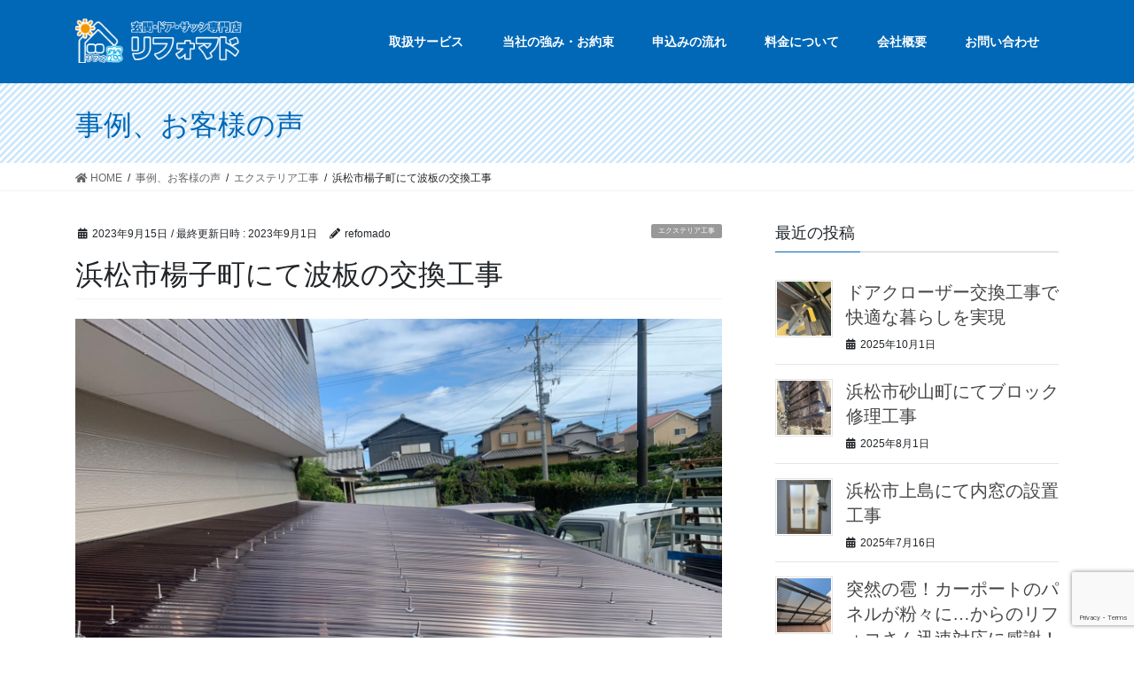

--- FILE ---
content_type: text/html; charset=UTF-8
request_url: https://refomado.com/2023/09/15/%E6%B5%9C%E6%9D%BE%E5%B8%82%E6%A5%8A%E5%AD%90%E7%94%BA%E3%81%AB%E3%81%A6%E6%B3%A2%E6%9D%BF%E3%81%AE%E4%BA%A4%E6%8F%9B%E5%B7%A5%E4%BA%8B/
body_size: 13038
content:
<!DOCTYPE html>
<html dir="ltr" lang="ja" prefix="og: https://ogp.me/ns#">
<head>
<!-- Google tag (gtag.js) -->
<script async src="https://www.googletagmanager.com/gtag/js?id=G-W8GPXM1615"></script>
<script>
  window.dataLayer = window.dataLayer || [];
  function gtag(){dataLayer.push(arguments);}
  gtag('js', new Date());

  gtag('config', 'G-W8GPXM1615');
</script>
<!-- Google tag (gtag.js) -->
<script async src="https://www.googletagmanager.com/gtag/js?id=G-DDVQ1XX158"></script>
<script>
  window.dataLayer = window.dataLayer || [];
  function gtag(){dataLayer.push(arguments);}
  gtag('js', new Date());

  gtag('config', 'G-DDVQ1XX158');
</script>
<meta charset="utf-8">
<meta http-equiv="X-UA-Compatible" content="IE=edge">
<meta name="viewport" content="width=device-width, initial-scale=1">
<title>浜松市楊子町にて波板の交換工事 - 浜松市 玄関ドア・内窓・網戸・窓ガラスの交換のリフォーム（交換・修理）ことなら24時間365日緊急対応の窓回りの専門店です。</title>

		<!-- All in One SEO 4.6.9.1 - aioseo.com -->
		<meta name="description" content="テラスやカーポートなどに使われる波板と言われる板には いくつか種類があります。 主には ①ポリカーボネート ②" />
		<meta name="robots" content="max-image-preview:large" />
		<link rel="canonical" href="https://refomado.com/2023/09/15/%e6%b5%9c%e6%9d%be%e5%b8%82%e6%a5%8a%e5%ad%90%e7%94%ba%e3%81%ab%e3%81%a6%e6%b3%a2%e6%9d%bf%e3%81%ae%e4%ba%a4%e6%8f%9b%e5%b7%a5%e4%ba%8b/" />
		<meta name="generator" content="All in One SEO (AIOSEO) 4.6.9.1" />
		<meta property="og:locale" content="ja_JP" />
		<meta property="og:site_name" content="浜松市 玄関ドア・内窓・網戸・窓ガラスの交換のリフォーム（交換・修理）ことなら24時間365日緊急対応の窓回りの専門店です。 - 浜松市の玄関ドア・内窓・網戸・窓ガラスのリフォーム（交換・修理）ことなら浜松No.1の実績！台風に備えた緊急対応・防犯窓ガラス・防犯フィルムによる対応の窓回りの専門店です。静岡県西部、愛知県東部まで対応。見積り無料ですのでお電話（フリーダイヤル）は今すぐ！" />
		<meta property="og:type" content="article" />
		<meta property="og:title" content="浜松市楊子町にて波板の交換工事 - 浜松市 玄関ドア・内窓・網戸・窓ガラスの交換のリフォーム（交換・修理）ことなら24時間365日緊急対応の窓回りの専門店です。" />
		<meta property="og:description" content="テラスやカーポートなどに使われる波板と言われる板には いくつか種類があります。 主には ①ポリカーボネート ②" />
		<meta property="og:url" content="https://refomado.com/2023/09/15/%e6%b5%9c%e6%9d%be%e5%b8%82%e6%a5%8a%e5%ad%90%e7%94%ba%e3%81%ab%e3%81%a6%e6%b3%a2%e6%9d%bf%e3%81%ae%e4%ba%a4%e6%8f%9b%e5%b7%a5%e4%ba%8b/" />
		<meta property="article:published_time" content="2023-09-15T07:56:01+00:00" />
		<meta property="article:modified_time" content="2023-09-01T08:04:44+00:00" />
		<meta name="twitter:card" content="summary_large_image" />
		<meta name="twitter:title" content="浜松市楊子町にて波板の交換工事 - 浜松市 玄関ドア・内窓・網戸・窓ガラスの交換のリフォーム（交換・修理）ことなら24時間365日緊急対応の窓回りの専門店です。" />
		<meta name="twitter:description" content="テラスやカーポートなどに使われる波板と言われる板には いくつか種類があります。 主には ①ポリカーボネート ②" />
		<script type="application/ld+json" class="aioseo-schema">
			{"@context":"https:\/\/schema.org","@graph":[{"@type":"BlogPosting","@id":"https:\/\/refomado.com\/2023\/09\/15\/%e6%b5%9c%e6%9d%be%e5%b8%82%e6%a5%8a%e5%ad%90%e7%94%ba%e3%81%ab%e3%81%a6%e6%b3%a2%e6%9d%bf%e3%81%ae%e4%ba%a4%e6%8f%9b%e5%b7%a5%e4%ba%8b\/#blogposting","name":"\u6d5c\u677e\u5e02\u694a\u5b50\u753a\u306b\u3066\u6ce2\u677f\u306e\u4ea4\u63db\u5de5\u4e8b - \u6d5c\u677e\u5e02 \u7384\u95a2\u30c9\u30a2\u30fb\u5185\u7a93\u30fb\u7db2\u6238\u30fb\u7a93\u30ac\u30e9\u30b9\u306e\u4ea4\u63db\u306e\u30ea\u30d5\u30a9\u30fc\u30e0\uff08\u4ea4\u63db\u30fb\u4fee\u7406\uff09\u3053\u3068\u306a\u308924\u6642\u9593365\u65e5\u7dca\u6025\u5bfe\u5fdc\u306e\u7a93\u56de\u308a\u306e\u5c02\u9580\u5e97\u3067\u3059\u3002","headline":"\u6d5c\u677e\u5e02\u694a\u5b50\u753a\u306b\u3066\u6ce2\u677f\u306e\u4ea4\u63db\u5de5\u4e8b","author":{"@id":"https:\/\/refomado.com\/author\/refomado\/#author"},"publisher":{"@id":"https:\/\/refomado.com\/#organization"},"image":{"@type":"ImageObject","url":"https:\/\/refomado.com\/wp-content\/uploads\/2023\/09\/LINE_ALBUM_2023-91-\u6ce2\u677f\u4ea4\u63db\u65bd\u5de5\u524d\u4e2d\u5f8c_230901_3.jpg","width":2364,"height":1773},"datePublished":"2023-09-15T16:56:01+09:00","dateModified":"2023-09-01T17:04:44+09:00","inLanguage":"ja","mainEntityOfPage":{"@id":"https:\/\/refomado.com\/2023\/09\/15\/%e6%b5%9c%e6%9d%be%e5%b8%82%e6%a5%8a%e5%ad%90%e7%94%ba%e3%81%ab%e3%81%a6%e6%b3%a2%e6%9d%bf%e3%81%ae%e4%ba%a4%e6%8f%9b%e5%b7%a5%e4%ba%8b\/#webpage"},"isPartOf":{"@id":"https:\/\/refomado.com\/2023\/09\/15\/%e6%b5%9c%e6%9d%be%e5%b8%82%e6%a5%8a%e5%ad%90%e7%94%ba%e3%81%ab%e3%81%a6%e6%b3%a2%e6%9d%bf%e3%81%ae%e4%ba%a4%e6%8f%9b%e5%b7%a5%e4%ba%8b\/#webpage"},"articleSection":"\u30a8\u30af\u30b9\u30c6\u30ea\u30a2\u5de5\u4e8b"},{"@type":"BreadcrumbList","@id":"https:\/\/refomado.com\/2023\/09\/15\/%e6%b5%9c%e6%9d%be%e5%b8%82%e6%a5%8a%e5%ad%90%e7%94%ba%e3%81%ab%e3%81%a6%e6%b3%a2%e6%9d%bf%e3%81%ae%e4%ba%a4%e6%8f%9b%e5%b7%a5%e4%ba%8b\/#breadcrumblist","itemListElement":[{"@type":"ListItem","@id":"https:\/\/refomado.com\/#listItem","position":1,"name":"\u5bb6","item":"https:\/\/refomado.com\/","nextItem":"https:\/\/refomado.com\/2023\/#listItem"},{"@type":"ListItem","@id":"https:\/\/refomado.com\/2023\/#listItem","position":2,"name":"2023","item":"https:\/\/refomado.com\/2023\/","nextItem":"https:\/\/refomado.com\/2023\/09\/#listItem","previousItem":"https:\/\/refomado.com\/#listItem"},{"@type":"ListItem","@id":"https:\/\/refomado.com\/2023\/09\/#listItem","position":3,"name":"September","item":"https:\/\/refomado.com\/2023\/09\/","nextItem":"https:\/\/refomado.com\/2023\/09\/15\/#listItem","previousItem":"https:\/\/refomado.com\/2023\/#listItem"},{"@type":"ListItem","@id":"https:\/\/refomado.com\/2023\/09\/15\/#listItem","position":4,"name":"15","item":"https:\/\/refomado.com\/2023\/09\/15\/","nextItem":"https:\/\/refomado.com\/2023\/09\/15\/%e6%b5%9c%e6%9d%be%e5%b8%82%e6%a5%8a%e5%ad%90%e7%94%ba%e3%81%ab%e3%81%a6%e6%b3%a2%e6%9d%bf%e3%81%ae%e4%ba%a4%e6%8f%9b%e5%b7%a5%e4%ba%8b\/#listItem","previousItem":"https:\/\/refomado.com\/2023\/09\/#listItem"},{"@type":"ListItem","@id":"https:\/\/refomado.com\/2023\/09\/15\/%e6%b5%9c%e6%9d%be%e5%b8%82%e6%a5%8a%e5%ad%90%e7%94%ba%e3%81%ab%e3%81%a6%e6%b3%a2%e6%9d%bf%e3%81%ae%e4%ba%a4%e6%8f%9b%e5%b7%a5%e4%ba%8b\/#listItem","position":5,"name":"\u6d5c\u677e\u5e02\u694a\u5b50\u753a\u306b\u3066\u6ce2\u677f\u306e\u4ea4\u63db\u5de5\u4e8b","previousItem":"https:\/\/refomado.com\/2023\/09\/15\/#listItem"}]},{"@type":"Organization","@id":"https:\/\/refomado.com\/#organization","name":"\u30ea\u30d5\u30a9\u30de\u30c9\u2502\u6d5c\u677e \u7384\u95a2\u30c9\u30a2\u30fb\u5185\u7a93\u30fb\u7db2\u6238\u306e\u7384\u95a2\u30ea\u30d5\u30a9\u30fc\u30e0\u5c02\u9580\u5e97","description":"\u6d5c\u677e\u5e02\u306e\u7384\u95a2\u30c9\u30a2\u30fb\u5185\u7a93\u30fb\u7db2\u6238\u30fb\u7a93\u30ac\u30e9\u30b9\u306e\u30ea\u30d5\u30a9\u30fc\u30e0\uff08\u4ea4\u63db\u30fb\u4fee\u7406\uff09\u3053\u3068\u306a\u3089\u6d5c\u677eNo.1\u306e\u5b9f\u7e3e\uff01\u53f0\u98a8\u306b\u5099\u3048\u305f\u7dca\u6025\u5bfe\u5fdc\u30fb\u9632\u72af\u7a93\u30ac\u30e9\u30b9\u30fb\u9632\u72af\u30d5\u30a3\u30eb\u30e0\u306b\u3088\u308b\u5bfe\u5fdc\u306e\u7a93\u56de\u308a\u306e\u5c02\u9580\u5e97\u3067\u3059\u3002\u9759\u5ca1\u770c\u897f\u90e8\u3001\u611b\u77e5\u770c\u6771\u90e8\u307e\u3067\u5bfe\u5fdc\u3002\u898b\u7a4d\u308a\u7121\u6599\u3067\u3059\u306e\u3067\u304a\u96fb\u8a71\uff08\u30d5\u30ea\u30fc\u30c0\u30a4\u30e4\u30eb\uff09\u306f\u4eca\u3059\u3050\uff01","url":"https:\/\/refomado.com\/"},{"@type":"Person","@id":"https:\/\/refomado.com\/author\/refomado\/#author","url":"https:\/\/refomado.com\/author\/refomado\/","name":"refomado","image":{"@type":"ImageObject","@id":"https:\/\/refomado.com\/2023\/09\/15\/%e6%b5%9c%e6%9d%be%e5%b8%82%e6%a5%8a%e5%ad%90%e7%94%ba%e3%81%ab%e3%81%a6%e6%b3%a2%e6%9d%bf%e3%81%ae%e4%ba%a4%e6%8f%9b%e5%b7%a5%e4%ba%8b\/#authorImage","url":"https:\/\/secure.gravatar.com\/avatar\/40d1539c21526594f0d9a37ed19fdee6?s=96&d=mm&r=g","width":96,"height":96,"caption":"refomado"}},{"@type":"WebPage","@id":"https:\/\/refomado.com\/2023\/09\/15\/%e6%b5%9c%e6%9d%be%e5%b8%82%e6%a5%8a%e5%ad%90%e7%94%ba%e3%81%ab%e3%81%a6%e6%b3%a2%e6%9d%bf%e3%81%ae%e4%ba%a4%e6%8f%9b%e5%b7%a5%e4%ba%8b\/#webpage","url":"https:\/\/refomado.com\/2023\/09\/15\/%e6%b5%9c%e6%9d%be%e5%b8%82%e6%a5%8a%e5%ad%90%e7%94%ba%e3%81%ab%e3%81%a6%e6%b3%a2%e6%9d%bf%e3%81%ae%e4%ba%a4%e6%8f%9b%e5%b7%a5%e4%ba%8b\/","name":"\u6d5c\u677e\u5e02\u694a\u5b50\u753a\u306b\u3066\u6ce2\u677f\u306e\u4ea4\u63db\u5de5\u4e8b - \u6d5c\u677e\u5e02 \u7384\u95a2\u30c9\u30a2\u30fb\u5185\u7a93\u30fb\u7db2\u6238\u30fb\u7a93\u30ac\u30e9\u30b9\u306e\u4ea4\u63db\u306e\u30ea\u30d5\u30a9\u30fc\u30e0\uff08\u4ea4\u63db\u30fb\u4fee\u7406\uff09\u3053\u3068\u306a\u308924\u6642\u9593365\u65e5\u7dca\u6025\u5bfe\u5fdc\u306e\u7a93\u56de\u308a\u306e\u5c02\u9580\u5e97\u3067\u3059\u3002","description":"\u30c6\u30e9\u30b9\u3084\u30ab\u30fc\u30dd\u30fc\u30c8\u306a\u3069\u306b\u4f7f\u308f\u308c\u308b\u6ce2\u677f\u3068\u8a00\u308f\u308c\u308b\u677f\u306b\u306f \u3044\u304f\u3064\u304b\u7a2e\u985e\u304c\u3042\u308a\u307e\u3059\u3002 \u4e3b\u306b\u306f \u2460\u30dd\u30ea\u30ab\u30fc\u30dc\u30cd\u30fc\u30c8 \u2461","inLanguage":"ja","isPartOf":{"@id":"https:\/\/refomado.com\/#website"},"breadcrumb":{"@id":"https:\/\/refomado.com\/2023\/09\/15\/%e6%b5%9c%e6%9d%be%e5%b8%82%e6%a5%8a%e5%ad%90%e7%94%ba%e3%81%ab%e3%81%a6%e6%b3%a2%e6%9d%bf%e3%81%ae%e4%ba%a4%e6%8f%9b%e5%b7%a5%e4%ba%8b\/#breadcrumblist"},"author":{"@id":"https:\/\/refomado.com\/author\/refomado\/#author"},"creator":{"@id":"https:\/\/refomado.com\/author\/refomado\/#author"},"image":{"@type":"ImageObject","url":"https:\/\/refomado.com\/wp-content\/uploads\/2023\/09\/LINE_ALBUM_2023-91-\u6ce2\u677f\u4ea4\u63db\u65bd\u5de5\u524d\u4e2d\u5f8c_230901_3.jpg","@id":"https:\/\/refomado.com\/2023\/09\/15\/%e6%b5%9c%e6%9d%be%e5%b8%82%e6%a5%8a%e5%ad%90%e7%94%ba%e3%81%ab%e3%81%a6%e6%b3%a2%e6%9d%bf%e3%81%ae%e4%ba%a4%e6%8f%9b%e5%b7%a5%e4%ba%8b\/#mainImage","width":2364,"height":1773},"primaryImageOfPage":{"@id":"https:\/\/refomado.com\/2023\/09\/15\/%e6%b5%9c%e6%9d%be%e5%b8%82%e6%a5%8a%e5%ad%90%e7%94%ba%e3%81%ab%e3%81%a6%e6%b3%a2%e6%9d%bf%e3%81%ae%e4%ba%a4%e6%8f%9b%e5%b7%a5%e4%ba%8b\/#mainImage"},"datePublished":"2023-09-15T16:56:01+09:00","dateModified":"2023-09-01T17:04:44+09:00"},{"@type":"WebSite","@id":"https:\/\/refomado.com\/#website","url":"https:\/\/refomado.com\/","name":"\u30ea\u30d5\u30a9\u30de\u30c9\u2502\u6d5c\u677e \u7384\u95a2\u30c9\u30a2\u30fb\u5185\u7a93\u30fb\u7db2\u6238\u306e\u7384\u95a2\u30ea\u30d5\u30a9\u30fc\u30e0\u5c02\u9580\u5e97","description":"\u6d5c\u677e\u5e02\u306e\u7384\u95a2\u30c9\u30a2\u30fb\u5185\u7a93\u30fb\u7db2\u6238\u30fb\u7a93\u30ac\u30e9\u30b9\u306e\u30ea\u30d5\u30a9\u30fc\u30e0\uff08\u4ea4\u63db\u30fb\u4fee\u7406\uff09\u3053\u3068\u306a\u3089\u6d5c\u677eNo.1\u306e\u5b9f\u7e3e\uff01\u53f0\u98a8\u306b\u5099\u3048\u305f\u7dca\u6025\u5bfe\u5fdc\u30fb\u9632\u72af\u7a93\u30ac\u30e9\u30b9\u30fb\u9632\u72af\u30d5\u30a3\u30eb\u30e0\u306b\u3088\u308b\u5bfe\u5fdc\u306e\u7a93\u56de\u308a\u306e\u5c02\u9580\u5e97\u3067\u3059\u3002\u9759\u5ca1\u770c\u897f\u90e8\u3001\u611b\u77e5\u770c\u6771\u90e8\u307e\u3067\u5bfe\u5fdc\u3002\u898b\u7a4d\u308a\u7121\u6599\u3067\u3059\u306e\u3067\u304a\u96fb\u8a71\uff08\u30d5\u30ea\u30fc\u30c0\u30a4\u30e4\u30eb\uff09\u306f\u4eca\u3059\u3050\uff01","inLanguage":"ja","publisher":{"@id":"https:\/\/refomado.com\/#organization"}}]}
		</script>
		<!-- All in One SEO -->

<link rel='dns-prefetch' href='//www.google.com' />
<link rel='dns-prefetch' href='//s.w.org' />
<link rel="alternate" type="application/rss+xml" title="浜松市 玄関ドア・内窓・網戸・窓ガラスの交換のリフォーム（交換・修理）ことなら24時間365日緊急対応の窓回りの専門店です。 &raquo; フィード" href="https://refomado.com/feed/" />
<link rel="alternate" type="application/rss+xml" title="浜松市 玄関ドア・内窓・網戸・窓ガラスの交換のリフォーム（交換・修理）ことなら24時間365日緊急対応の窓回りの専門店です。 &raquo; コメントフィード" href="https://refomado.com/comments/feed/" />
		<script type="text/javascript">
			window._wpemojiSettings = {"baseUrl":"https:\/\/s.w.org\/images\/core\/emoji\/12.0.0-1\/72x72\/","ext":".png","svgUrl":"https:\/\/s.w.org\/images\/core\/emoji\/12.0.0-1\/svg\/","svgExt":".svg","source":{"concatemoji":"https:\/\/refomado.com\/wp-includes\/js\/wp-emoji-release.min.js?ver=5.4.18"}};
			/*! This file is auto-generated */
			!function(e,a,t){var n,r,o,i=a.createElement("canvas"),p=i.getContext&&i.getContext("2d");function s(e,t){var a=String.fromCharCode;p.clearRect(0,0,i.width,i.height),p.fillText(a.apply(this,e),0,0);e=i.toDataURL();return p.clearRect(0,0,i.width,i.height),p.fillText(a.apply(this,t),0,0),e===i.toDataURL()}function c(e){var t=a.createElement("script");t.src=e,t.defer=t.type="text/javascript",a.getElementsByTagName("head")[0].appendChild(t)}for(o=Array("flag","emoji"),t.supports={everything:!0,everythingExceptFlag:!0},r=0;r<o.length;r++)t.supports[o[r]]=function(e){if(!p||!p.fillText)return!1;switch(p.textBaseline="top",p.font="600 32px Arial",e){case"flag":return s([127987,65039,8205,9895,65039],[127987,65039,8203,9895,65039])?!1:!s([55356,56826,55356,56819],[55356,56826,8203,55356,56819])&&!s([55356,57332,56128,56423,56128,56418,56128,56421,56128,56430,56128,56423,56128,56447],[55356,57332,8203,56128,56423,8203,56128,56418,8203,56128,56421,8203,56128,56430,8203,56128,56423,8203,56128,56447]);case"emoji":return!s([55357,56424,55356,57342,8205,55358,56605,8205,55357,56424,55356,57340],[55357,56424,55356,57342,8203,55358,56605,8203,55357,56424,55356,57340])}return!1}(o[r]),t.supports.everything=t.supports.everything&&t.supports[o[r]],"flag"!==o[r]&&(t.supports.everythingExceptFlag=t.supports.everythingExceptFlag&&t.supports[o[r]]);t.supports.everythingExceptFlag=t.supports.everythingExceptFlag&&!t.supports.flag,t.DOMReady=!1,t.readyCallback=function(){t.DOMReady=!0},t.supports.everything||(n=function(){t.readyCallback()},a.addEventListener?(a.addEventListener("DOMContentLoaded",n,!1),e.addEventListener("load",n,!1)):(e.attachEvent("onload",n),a.attachEvent("onreadystatechange",function(){"complete"===a.readyState&&t.readyCallback()})),(n=t.source||{}).concatemoji?c(n.concatemoji):n.wpemoji&&n.twemoji&&(c(n.twemoji),c(n.wpemoji)))}(window,document,window._wpemojiSettings);
		</script>
		<style type="text/css">
img.wp-smiley,
img.emoji {
	display: inline !important;
	border: none !important;
	box-shadow: none !important;
	height: 1em !important;
	width: 1em !important;
	margin: 0 .07em !important;
	vertical-align: -0.1em !important;
	background: none !important;
	padding: 0 !important;
}
</style>
	<link rel='stylesheet' id='vkExUnit_common_style-css'  href='https://refomado.com/wp-content/plugins/vk-all-in-one-expansion-unit/assets/css/vkExUnit_style.css?ver=9.25.0.1' type='text/css' media='all' />
<link rel='stylesheet' id='wp-block-library-css'  href='https://refomado.com/wp-includes/css/dist/block-library/style.min.css?ver=5.4.18' type='text/css' media='all' />
<link rel='stylesheet' id='contact-form-7-css'  href='https://refomado.com/wp-content/plugins/contact-form-7/includes/css/styles.css?ver=5.1.9' type='text/css' media='all' />
<link rel='stylesheet' id='bootstrap-4-style-css'  href='https://refomado.com/wp-content/themes/lightning/library/bootstrap-4/css/bootstrap.min.css?ver=4.3.1' type='text/css' media='all' />
<link rel='stylesheet' id='lightning-design-style-css'  href='https://refomado.com/wp-content/themes/lightning/design-skin/origin2/css/style.css?ver=9.4.1' type='text/css' media='all' />
<style id='lightning-design-style-inline-css' type='text/css'>
.tagcloud a:before { font-family: "Font Awesome 5 Free";content: "\f02b";font-weight: bold; }
.media .media-body .media-heading a:hover { color:#0068b7; }@media (min-width: 768px){.gMenu > li:before,.gMenu > li.menu-item-has-children::after { border-bottom-color:#0068b7 }.gMenu li li { background-color:#0068b7 }.gMenu li li a:hover { background-color:#0068b7; }} /* @media (min-width: 768px) */.page-header { background-color:#0068b7; }h2,.mainSection-title { border-top-color:#0068b7; }h3:after,.subSection-title:after { border-bottom-color:#0068b7; }ul.page-numbers li span.page-numbers.current { background-color:#0068b7; }.pager li > a { border-color:#0068b7;color:#0068b7;}.pager li > a:hover { background-color:#0068b7;color:#fff;}.siteFooter { border-top-color:#0068b7; }dt { border-left-color:#0068b7; }
</style>
<link rel='stylesheet' id='lightning-common-style-css'  href='https://refomado.com/wp-content/themes/lightning/assets/css/common.css?ver=9.4.1' type='text/css' media='all' />
<link rel='stylesheet' id='lightning-theme-style-css'  href='https://refomado.com/wp-content/themes/lightning/style.css?ver=9.4.1' type='text/css' media='all' />
<link rel='stylesheet' id='vk-font-awesome-css'  href='https://refomado.com/wp-content/themes/lightning/inc/font-awesome/package/versions/5/css/all.min.css?ver=5.11.2' type='text/css' media='all' />
<script type='text/javascript' src='https://refomado.com/wp-includes/js/jquery/jquery.js?ver=1.12.4-wp'></script>
<script type='text/javascript'>
;(function($,document,window){$(document).ready(function($){/* Add scroll recognition class */$(window).scroll(function () {var scroll = $(this).scrollTop();if ($(this).scrollTop() > 160) {$('body').addClass('header_scrolled');} else {$('body').removeClass('header_scrolled');}});});})(jQuery,document,window);
</script>
<script type='text/javascript' src='https://refomado.com/wp-includes/js/jquery/jquery-migrate.min.js?ver=1.4.1'></script>
<link rel='https://api.w.org/' href='https://refomado.com/wp-json/' />
<link rel="EditURI" type="application/rsd+xml" title="RSD" href="https://refomado.com/xmlrpc.php?rsd" />
<link rel="wlwmanifest" type="application/wlwmanifest+xml" href="https://refomado.com/wp-includes/wlwmanifest.xml" /> 
<link rel='prev' title='静岡県袋井市にて窓のカバー工法施工' href='https://refomado.com/2023/08/30/%e9%9d%99%e5%b2%a1%e7%9c%8c%e8%a2%8b%e4%ba%95%e5%b8%82%e3%81%ab%e3%81%a6%e7%aa%93%e3%81%ae%e3%82%ab%e3%83%90%e3%83%bc%e5%b7%a5%e6%b3%95%e6%96%bd%e5%b7%a5/' />
<link rel='next' title='浜松市積志町にて勝手口交換工事' href='https://refomado.com/2023/11/08/%e6%b5%9c%e6%9d%be%e5%b8%82%e7%a9%8d%e5%bf%97%e7%94%ba%e3%81%ab%e3%81%a6%e5%8b%9d%e6%89%8b%e5%8f%a3%e4%ba%a4%e6%8f%9b%e5%b7%a5%e4%ba%8b/' />
<meta name="generator" content="WordPress 5.4.18" />
<link rel='shortlink' href='https://refomado.com/?p=545' />
<link rel="alternate" type="application/json+oembed" href="https://refomado.com/wp-json/oembed/1.0/embed?url=https%3A%2F%2Frefomado.com%2F2023%2F09%2F15%2F%25e6%25b5%259c%25e6%259d%25be%25e5%25b8%2582%25e6%25a5%258a%25e5%25ad%2590%25e7%2594%25ba%25e3%2581%25ab%25e3%2581%25a6%25e6%25b3%25a2%25e6%259d%25bf%25e3%2581%25ae%25e4%25ba%25a4%25e6%258f%259b%25e5%25b7%25a5%25e4%25ba%258b%2F" />
<link rel="alternate" type="text/xml+oembed" href="https://refomado.com/wp-json/oembed/1.0/embed?url=https%3A%2F%2Frefomado.com%2F2023%2F09%2F15%2F%25e6%25b5%259c%25e6%259d%25be%25e5%25b8%2582%25e6%25a5%258a%25e5%25ad%2590%25e7%2594%25ba%25e3%2581%25ab%25e3%2581%25a6%25e6%25b3%25a2%25e6%259d%25bf%25e3%2581%25ae%25e4%25ba%25a4%25e6%258f%259b%25e5%25b7%25a5%25e4%25ba%258b%2F&#038;format=xml" />
<style id="lightning-color-custom-for-plugins" type="text/css">/* ltg theme common */.color_key_bg,.color_key_bg_hover:hover{background-color: #0068b7;}.color_key_txt,.color_key_txt_hover:hover{color: #0068b7;}.color_key_border,.color_key_border_hover:hover{border-color: #0068b7;}.color_key_dark_bg,.color_key_dark_bg_hover:hover{background-color: #0068b7;}.color_key_dark_txt,.color_key_dark_txt_hover:hover{color: #0068b7;}.color_key_dark_border,.color_key_dark_border_hover:hover{border-color: #0068b7;}</style><style id="lightning-common-style-custom" type="text/css">/* ltg common custom */ .bbp-submit-wrapper .button.submit,.woocommerce a.button.alt:hover,.woocommerce-product-search button:hover,.woocommerce button.button.alt { background-color:#0068b7 ; }.bbp-submit-wrapper .button.submit:hover,.woocommerce a.button.alt,.woocommerce-product-search button,.woocommerce button.button.alt:hover { background-color:#0068b7 ; }.woocommerce ul.product_list_widget li a:hover img { border-color:#0068b7; }.veu_color_txt_key { color:#0068b7 ; }.veu_color_bg_key { background-color:#0068b7 ; }.veu_color_border_key { border-color:#0068b7 ; }.btn-default { border-color:#0068b7;color:#0068b7;}.btn-default:focus,.btn-default:hover { border-color:#0068b7;background-color: #0068b7; }.btn-primary { background-color:#0068b7;border-color:#0068b7; }.btn-primary:focus,.btn-primary:hover { background-color:#0068b7;border-color:#0068b7; }</style><link rel="SHORTCUT ICON" href="https://refomado.com/wp/favicon.ico" />
<link rel="stylesheet" href="https://use.fontawesome.com/releases/v5.15.2/css/all.css" integrity="sha384-vSIIfh2YWi9wW0r9iZe7RJPrKwp6bG+s9QZMoITbCckVJqGCCRhc+ccxNcdpHuYu" crossorigin="anonymous">
</head>
<body class="post-template-default single single-post postid-545 single-format-standard sidebar-fix bootstrap4 device-pc fa_v5_css">
<a class="skip-link screen-reader-text" href="#main">コンテンツへスキップ</a>
<a class="skip-link screen-reader-text" href="#main">ナビゲーションに移動</a>
<header class="siteHeader">
		<div class="container siteHeadContainer">
		<div class="navbar-header">
						<p class="navbar-brand siteHeader_logo">
			<a href="https://refomado.com/">
				<span><img src="https://refomado-com.sakura.ne.jp/wp/wp-content/uploads/2020/04/logo.png" alt="浜松市 玄関ドア・内窓・網戸・窓ガラスの交換のリフォーム（交換・修理）ことなら24時間365日緊急対応の窓回りの専門店です。" /></span>
			</a>
			</p>
								</div>

		<div id="gMenu_outer" class="gMenu_outer"><nav class="menu-gnav-container"><ul id="menu-gnav" class="menu gMenu vk-menu-acc"><li id="menu-item-31" class="menu-item menu-item-type-post_type menu-item-object-page"><a href="https://refomado.com/services/"><strong class="gMenu_name">取扱サービス</strong></a></li>
<li id="menu-item-32" class="menu-item menu-item-type-post_type menu-item-object-page"><a href="https://refomado.com/adv/"><strong class="gMenu_name">当社の強み・お約束</strong></a></li>
<li id="menu-item-33" class="menu-item menu-item-type-post_type menu-item-object-page"><a href="https://refomado.com/flow/"><strong class="gMenu_name">申込みの流れ</strong></a></li>
<li id="menu-item-34" class="menu-item menu-item-type-post_type menu-item-object-page"><a href="https://refomado.com/price/"><strong class="gMenu_name">料金について</strong></a></li>
<li id="menu-item-35" class="menu-item menu-item-type-post_type menu-item-object-page"><a href="https://refomado.com/company/"><strong class="gMenu_name">会社概要</strong></a></li>
<li id="menu-item-36" class="menu-item menu-item-type-post_type menu-item-object-page"><a href="https://refomado.com/contact/"><strong class="gMenu_name">お問い合わせ</strong></a></li>
</ul></nav></div>	</div>
	</header>

<div class="section page-header"><div class="container"><div class="row"><div class="col-md-12">
<div class="page-header_pageTitle">
事例、お客様の声</div>
</div></div></div></div><!-- [ /.page-header ] -->
<!-- [ .breadSection ] -->
<div class="section breadSection">
<div class="container">
<div class="row">
<ol class="breadcrumb" itemtype="http://schema.org/BreadcrumbList"><li id="panHome" itemprop="itemListElement" itemscope itemtype="http://schema.org/ListItem"><a itemprop="item" href="https://refomado.com/"><span itemprop="name"><i class="fa fa-home"></i> HOME</span></a></li><li itemprop="itemListElement" itemscope itemtype="http://schema.org/ListItem"><a itemprop="item" href="https://refomado.com/works/"><span itemprop="name">事例、お客様の声</span></a></li><li itemprop="itemListElement" itemscope itemtype="http://schema.org/ListItem"><a itemprop="item" href="https://refomado.com/category/%e3%82%a8%e3%82%af%e3%82%b9%e3%83%86%e3%83%aa%e3%82%a2%e5%b7%a5%e4%ba%8b/"><span itemprop="name">エクステリア工事</span></a></li><li><span>浜松市楊子町にて波板の交換工事</span></li></ol>
</div>
</div>
</div>
<!-- [ /.breadSection ] -->
<div class="section siteContent">
<div class="container">
<div class="row">
<div class="col mainSection mainSection-col-two baseSection" id="main" role="main">

		<article id="post-545" class="post-545 post type-post status-publish format-standard has-post-thumbnail hentry category-6">
		<header class="entry-header">
			<div class="entry-meta">


<span class="published entry-meta_items">2023年9月15日</span>

<span class="entry-meta_items entry-meta_updated">/ 最終更新日時 : <span class="updated">2023年9月1日</span></span>


	
	<span class="vcard author entry-meta_items entry-meta_items_author"><span class="fn">refomado</span></span>



<span class="entry-meta_items entry-meta_items_term"><a href="https://refomado.com/category/%e3%82%a8%e3%82%af%e3%82%b9%e3%83%86%e3%83%aa%e3%82%a2%e5%b7%a5%e4%ba%8b/" class="btn btn-xs btn-primary entry-meta_items_term_button" style="background-color:#999999;border:none;">エクステリア工事</a></span>
</div>
			<h1 class="entry-title">浜松市楊子町にて波板の交換工事</h1>
		</header>

			
			<div class="entry-body">
				<div class="veu_autoEyeCatchBox"><img width="750" height="563" src="https://refomado.com/wp-content/uploads/2023/09/LINE_ALBUM_2023-91-波板交換施工前中後_230901_3-1024x768.jpg" class="attachment-large size-large wp-post-image" alt="" srcset="https://refomado.com/wp-content/uploads/2023/09/LINE_ALBUM_2023-91-波板交換施工前中後_230901_3-1024x768.jpg 1024w, https://refomado.com/wp-content/uploads/2023/09/LINE_ALBUM_2023-91-波板交換施工前中後_230901_3-300x225.jpg 300w, https://refomado.com/wp-content/uploads/2023/09/LINE_ALBUM_2023-91-波板交換施工前中後_230901_3-768x576.jpg 768w, https://refomado.com/wp-content/uploads/2023/09/LINE_ALBUM_2023-91-波板交換施工前中後_230901_3-1536x1152.jpg 1536w, https://refomado.com/wp-content/uploads/2023/09/LINE_ALBUM_2023-91-波板交換施工前中後_230901_3-2048x1536.jpg 2048w" sizes="(max-width: 750px) 100vw, 750px" /></div>
<p>テラスやカーポートなどに使われる波板と言われる板には<br />
いくつか種類があります。</p>
<p>主には</p>
<p>①ポリカーボネート<br />
②塩ビ<br />
③強化塩ビ（ガラスネット入り）</p>
<p>最近ではポリカ製の波板も値段が安くなってきており<br />
わざわざ塩ビの板を使う事も少なくなってきました。</p>
<p>使うとしても一部貼り換えなど既存の物と並びで見た目を変えたく無い時だけでしょうか</p>
<p>ポリカ波板の耐用年数は１０年ほどで、他の建材よりも長く長持ちするのが特徴です。</p>
<p>今回のお客様の所でｍ、当然ポリカの波板を使用させて頂きました。</p>
<p><img class="aligncenter size-full wp-image-546" src="https://refomado.com/wp-content/uploads/2023/09/LINE_ALBUM_2023-91-波板交換施工前中後_230901_3.jpg" alt="" width="2364" height="1773" srcset="https://refomado.com/wp-content/uploads/2023/09/LINE_ALBUM_2023-91-波板交換施工前中後_230901_3.jpg 2364w, https://refomado.com/wp-content/uploads/2023/09/LINE_ALBUM_2023-91-波板交換施工前中後_230901_3-300x225.jpg 300w, https://refomado.com/wp-content/uploads/2023/09/LINE_ALBUM_2023-91-波板交換施工前中後_230901_3-1024x768.jpg 1024w, https://refomado.com/wp-content/uploads/2023/09/LINE_ALBUM_2023-91-波板交換施工前中後_230901_3-768x576.jpg 768w, https://refomado.com/wp-content/uploads/2023/09/LINE_ALBUM_2023-91-波板交換施工前中後_230901_3-1536x1152.jpg 1536w, https://refomado.com/wp-content/uploads/2023/09/LINE_ALBUM_2023-91-波板交換施工前中後_230901_3-2048x1536.jpg 2048w" sizes="(max-width: 2364px) 100vw, 2364px" /> <img class="aligncenter size-full wp-image-547" src="https://refomado.com/wp-content/uploads/2023/09/LINE_ALBUM_2023-91-波板交換施工前中後_230901_2.jpg" alt="" width="1773" height="2364" srcset="https://refomado.com/wp-content/uploads/2023/09/LINE_ALBUM_2023-91-波板交換施工前中後_230901_2.jpg 1773w, https://refomado.com/wp-content/uploads/2023/09/LINE_ALBUM_2023-91-波板交換施工前中後_230901_2-225x300.jpg 225w, https://refomado.com/wp-content/uploads/2023/09/LINE_ALBUM_2023-91-波板交換施工前中後_230901_2-768x1024.jpg 768w, https://refomado.com/wp-content/uploads/2023/09/LINE_ALBUM_2023-91-波板交換施工前中後_230901_2-1152x1536.jpg 1152w, https://refomado.com/wp-content/uploads/2023/09/LINE_ALBUM_2023-91-波板交換施工前中後_230901_2-1536x2048.jpg 1536w" sizes="(max-width: 1773px) 100vw, 1773px" /></p>
<p>&nbsp;</p>
<div>★☆★★☆★★☆★★☆★★☆★</div>
<div>
<div>
<div>
<p><span style="font-size: small;">住まいに関するどんなことでも<br />
お気軽にご相談下さい！</span></p>
<p>リフォコは24時間365日対応で、住まいのお困りごとに安心対応！</p>
<p>緊急トラブルの対応から、住まいのどんな小さなお困りごと</p>
<p><span style="font-size: small;">（修繕・リフォーム）まで対応、まずはご相談下さい。</span></p>
</div>
<div>浜松市南区三島町５２２</div>
<div>株式会社リフォコ</div>
<div>ＴＥＬ　０５３－４４４－００１０</div>
<div>FAX０５３－４４４－００１１</div>
<div><span style="font-size: small;"><a href="http://refoco.net/" target="_blank" rel="noopener noreferrer">http://refoco.net/</a></span></div>
<div>窓玄関リフォーム専門店</div>
<div>リフォマド</div>
<div><a href="http://www.refomado.com/" target="_blank" rel="noopener noreferrer">http://www.refomado.com</a></div>
</div>
<div>ガラス緊急修理対応専門店</div>
<div>リフォマド</div>
<div><a href="http://www.refomado.net/" target="_blank" rel="noopener noreferrer">http://www.refomado.net</a></div>
<div>壁床天井リフォームの専門店</div>
<div>リフォユカ</div>
<div><a href="http://www.xn--hp-ry2cp0c998c/" target="_blank" rel="noopener noreferrer">http://www.</a><a href="http://refoyuka.net/" target="_blank" rel="noopener noreferrer">refoyuka.net</a></div>
<div>島コのＤＩＹ教室</div>
<div><a href="https://shimako-diy.com/" target="_blank" rel="noopener noreferrer">https://shimako-diy.com/</a></div>
<div></div>
<div>口コミはこちら↓</div>
<div>
<div></div>
<div>URL に 【 工事内容 】 【 使用建材 】 【 良かった点 】<br />
などいくつかのキーワードを入れて口コミを投稿してください<br />
あまりにも低評価やクレームなどの投稿は控えて頂けると助かります。</p>
</div>
<div>●リフォコの口コミ<br />
URL<br />
<a href="https://g.page/r/CQjL1ZALQOxoEB0/review" target="_blank" rel="noopener noreferrer">https://g.page/r/CQjL1ZALQOxoEB0/review</a><br />
リフォーム工事<br />
その他工事</p>
</div>
<div>●リフォマドの口コミ<br />
URL<br />
<a href="https://g.page/r/CUToRaYGwkC0EB0/review" target="_blank" rel="noopener noreferrer">https://g.page/r/CUToRaYGwkC0EB0/review</a></div>
<div>ガラス工事<br />
サッシ工事など窓玄関 工事</p>
</div>
<div>●リフォユカの口コミ</div>
<div><a href="https://g.page/r/CYI-uE59Z3OoEAI/review" target="_blank" rel="noopener noreferrer">https://g.page/r/CYI-uE59Z3OoEAI/review</a><br />
<span style="color: #222222;">床</span><br />
<span style="color: #222222;">壁の 工事</span></div>
</div>
</div>
			</div>

			
			<div class="entry-footer">

				
				<div class="entry-meta-dataList"><dl><dt>カテゴリー</dt><dd><a href="https://refomado.com/category/%e3%82%a8%e3%82%af%e3%82%b9%e3%83%86%e3%83%aa%e3%82%a2%e5%b7%a5%e4%ba%8b/">エクステリア工事</a></dd></dl></div>
			</div><!-- [ /.entry-footer ] -->

						
<div id="comments" class="comments-area">

	
	
	
	
</div><!-- #comments -->
			
	</article>

	

	<div class="vk_posts postNextPrev">

		<div id="post-545" class="vk_post vk-post-postType-post card card-post card-horizontal card-sm vk_post-col-xs-12 vk_post-col-sm-12 vk_post-col-md-6 post-545 post type-post status-publish format-standard has-post-thumbnail hentry category-6"><div class="row no-gutters card-horizontal-inner-row"><div class="col-5 card-img-outer"><div class="vk_post_imgOuter" style="background-image:url(https://refomado.com/wp-content/uploads/2023/08/LINE_ALBUM_吐き出しカバー工事_230829_1-1024x768.jpg)"><a href="https://refomado.com/2023/08/30/%e9%9d%99%e5%b2%a1%e7%9c%8c%e8%a2%8b%e4%ba%95%e5%b8%82%e3%81%ab%e3%81%a6%e7%aa%93%e3%81%ae%e3%82%ab%e3%83%90%e3%83%bc%e5%b7%a5%e6%b3%95%e6%96%bd%e5%b7%a5/"><div class="card-img-overlay"><span class="vk_post_imgOuter_singleTermLabel" style="color:#fff;background-color:#999999">窓サッシリフォーム</span></div><img width="300" height="225" src="https://refomado.com/wp-content/uploads/2023/08/LINE_ALBUM_吐き出しカバー工事_230829_1-300x225.jpg" class="vk_post_imgOuter_img card-img card-img-use-bg wp-post-image" alt="" /></a></div><!-- [ /.vk_post_imgOuter ] --></div><!-- /.col --><div class="col-7"><div class="vk_post_body card-body"><p class="postNextPrev_label">前の記事</p><h5 class="vk_post_title card-title"><a href="https://refomado.com/2023/08/30/%e9%9d%99%e5%b2%a1%e7%9c%8c%e8%a2%8b%e4%ba%95%e5%b8%82%e3%81%ab%e3%81%a6%e7%aa%93%e3%81%ae%e3%82%ab%e3%83%90%e3%83%bc%e5%b7%a5%e6%b3%95%e6%96%bd%e5%b7%a5/">静岡県袋井市にて窓のカバー工法施工</a></h5><div class="vk_post_date card-date published">2023年8月30日</div></div><!-- [ /.card-body ] --></div><!-- /.col --></div><!-- [ /.row ] --></div><!-- [ /.card ] -->
		<div id="post-545" class="vk_post vk-post-postType-post card card-post card-horizontal card-sm vk_post-col-xs-12 vk_post-col-sm-12 vk_post-col-md-6 card-horizontal-reverse postNextPrev_next post-545 post type-post status-publish format-standard has-post-thumbnail hentry category-6"><div class="row no-gutters card-horizontal-inner-row"><div class="col-5 card-img-outer"><div class="vk_post_imgOuter" style="background-image:url(https://refomado.com/wp-content/uploads/2023/11/S__515629061_0-1024x768.jpg)"><a href="https://refomado.com/2023/11/08/%e6%b5%9c%e6%9d%be%e5%b8%82%e7%a9%8d%e5%bf%97%e7%94%ba%e3%81%ab%e3%81%a6%e5%8b%9d%e6%89%8b%e5%8f%a3%e4%ba%a4%e6%8f%9b%e5%b7%a5%e4%ba%8b/"><div class="card-img-overlay"><span class="vk_post_imgOuter_singleTermLabel" style="color:#fff;background-color:#999999">玄関ドアリフォーム</span></div><img width="300" height="225" src="https://refomado.com/wp-content/uploads/2023/11/S__515629061_0-300x225.jpg" class="vk_post_imgOuter_img card-img card-img-use-bg wp-post-image" alt="" /></a></div><!-- [ /.vk_post_imgOuter ] --></div><!-- /.col --><div class="col-7"><div class="vk_post_body card-body"><p class="postNextPrev_label">次の記事</p><h5 class="vk_post_title card-title"><a href="https://refomado.com/2023/11/08/%e6%b5%9c%e6%9d%be%e5%b8%82%e7%a9%8d%e5%bf%97%e7%94%ba%e3%81%ab%e3%81%a6%e5%8b%9d%e6%89%8b%e5%8f%a3%e4%ba%a4%e6%8f%9b%e5%b7%a5%e4%ba%8b/">浜松市積志町にて勝手口交換工事</a></h5><div class="vk_post_date card-date published">2023年11月8日</div></div><!-- [ /.card-body ] --></div><!-- /.col --></div><!-- [ /.row ] --></div><!-- [ /.card ] -->
		</div>
		</div><!-- [ /.mainSection ] -->

	<div class="col subSection sideSection sideSection-col-two baseSection">
	

<aside class="widget">
<h1 class="subSection-title">最近の投稿</h1>

  <div class="media">

	
	  <div class="media-left postList_thumbnail">
		<a href="https://refomado.com/2025/10/01/%e3%83%89%e3%82%a2%e3%82%af%e3%83%ad%e3%83%bc%e3%82%b6%e3%83%bc%e4%ba%a4%e6%8f%9b%e5%b7%a5%e4%ba%8b%e3%81%a7%e5%bf%ab%e9%81%a9%e3%81%aa%e6%9a%ae%e3%82%89%e3%81%97%e3%82%92%e5%ae%9f%e7%8f%be/">
		<img width="150" height="150" src="https://refomado.com/wp-content/uploads/2025/10/LINE_ALBUM_アクティ森　保険案件_250916_11-150x150.jpg" class="attachment-thumbnail size-thumbnail wp-post-image" alt="" />		</a>
	  </div>

	
	<div class="media-body">
	  <h4 class="media-heading"><a href="https://refomado.com/2025/10/01/%e3%83%89%e3%82%a2%e3%82%af%e3%83%ad%e3%83%bc%e3%82%b6%e3%83%bc%e4%ba%a4%e6%8f%9b%e5%b7%a5%e4%ba%8b%e3%81%a7%e5%bf%ab%e9%81%a9%e3%81%aa%e6%9a%ae%e3%82%89%e3%81%97%e3%82%92%e5%ae%9f%e7%8f%be/">ドアクローザー交換工事で快適な暮らしを実現</a></h4>
	  <div class="published entry-meta_items">2025年10月1日</div>
	</div>
  </div>


  <div class="media">

	
	  <div class="media-left postList_thumbnail">
		<a href="https://refomado.com/2025/08/01/%e6%b5%9c%e6%9d%be%e5%b8%82%e7%a0%82%e5%b1%b1%e7%94%ba%e3%81%ab%e3%81%a6%e3%83%96%e3%83%ad%e3%83%83%e3%82%af%e4%bf%ae%e7%90%86%e5%b7%a5%e4%ba%8b/">
		<img width="150" height="150" src="https://refomado.com/wp-content/uploads/2025/08/S__41263123_0-150x150.jpg" class="attachment-thumbnail size-thumbnail wp-post-image" alt="" />		</a>
	  </div>

	
	<div class="media-body">
	  <h4 class="media-heading"><a href="https://refomado.com/2025/08/01/%e6%b5%9c%e6%9d%be%e5%b8%82%e7%a0%82%e5%b1%b1%e7%94%ba%e3%81%ab%e3%81%a6%e3%83%96%e3%83%ad%e3%83%83%e3%82%af%e4%bf%ae%e7%90%86%e5%b7%a5%e4%ba%8b/">浜松市砂山町にてブロック修理工事</a></h4>
	  <div class="published entry-meta_items">2025年8月1日</div>
	</div>
  </div>


  <div class="media">

	
	  <div class="media-left postList_thumbnail">
		<a href="https://refomado.com/2025/07/16/%e6%b5%9c%e6%9d%be%e5%b8%82%e4%b8%8a%e5%b3%b6%e3%81%ab%e3%81%a6%e5%86%85%e7%aa%93%e3%81%ae%e8%a8%ad%e7%bd%ae%e5%b7%a5%e4%ba%8b/">
		<img width="150" height="150" src="https://refomado.com/wp-content/uploads/2025/07/LINE_ALBUM_自社案件：相曽様邸内窓工事、-6月23日月_250627_3-150x150.jpg" class="attachment-thumbnail size-thumbnail wp-post-image" alt="" />		</a>
	  </div>

	
	<div class="media-body">
	  <h4 class="media-heading"><a href="https://refomado.com/2025/07/16/%e6%b5%9c%e6%9d%be%e5%b8%82%e4%b8%8a%e5%b3%b6%e3%81%ab%e3%81%a6%e5%86%85%e7%aa%93%e3%81%ae%e8%a8%ad%e7%bd%ae%e5%b7%a5%e4%ba%8b/">浜松市上島にて内窓の設置工事</a></h4>
	  <div class="published entry-meta_items">2025年7月16日</div>
	</div>
  </div>


  <div class="media">

	
	  <div class="media-left postList_thumbnail">
		<a href="https://refomado.com/2025/04/16/%e7%aa%81%e7%84%b6%e3%81%ae%e9%9b%b9%ef%bc%81%e3%82%ab%e3%83%bc%e3%83%9d%e3%83%bc%e3%83%88%e3%81%ae%e3%83%91%e3%83%8d%e3%83%ab%e3%81%8c%e7%b2%89%e3%80%85%e3%81%ab%e3%81%8b%e3%82%89%e3%81%ae/">
		<img width="150" height="150" src="https://refomado.com/wp-content/uploads/2025/04/PXL_20250414_045858802-1-150x150.jpg" class="attachment-thumbnail size-thumbnail wp-post-image" alt="" />		</a>
	  </div>

	
	<div class="media-body">
	  <h4 class="media-heading"><a href="https://refomado.com/2025/04/16/%e7%aa%81%e7%84%b6%e3%81%ae%e9%9b%b9%ef%bc%81%e3%82%ab%e3%83%bc%e3%83%9d%e3%83%bc%e3%83%88%e3%81%ae%e3%83%91%e3%83%8d%e3%83%ab%e3%81%8c%e7%b2%89%e3%80%85%e3%81%ab%e3%81%8b%e3%82%89%e3%81%ae/">突然の雹！カーポートのパネルが粉々に…からのリフォコさん迅速対応に感謝！</a></h4>
	  <div class="published entry-meta_items">2025年4月16日</div>
	</div>
  </div>


  <div class="media">

	
	  <div class="media-left postList_thumbnail">
		<a href="https://refomado.com/2025/02/19/%e6%b5%9c%e6%9d%be%e5%b8%82%e3%83%bb%e7%a3%90%e7%94%b0%e5%b8%82%e3%81%a7%e7%aa%93%e3%81%ae%e6%96%ad%e7%86%b1%e3%83%bb%e7%b5%90%e9%9c%b2%e5%af%be%e7%ad%96%ef%bc%81%e5%86%85%e7%aa%93%ef%bc%88%e3%82%a4/">
		<img width="150" height="150" src="https://refomado.com/wp-content/uploads/2025/02/S__37699603_0-150x150.jpg" class="attachment-thumbnail size-thumbnail wp-post-image" alt="" />		</a>
	  </div>

	
	<div class="media-body">
	  <h4 class="media-heading"><a href="https://refomado.com/2025/02/19/%e6%b5%9c%e6%9d%be%e5%b8%82%e3%83%bb%e7%a3%90%e7%94%b0%e5%b8%82%e3%81%a7%e7%aa%93%e3%81%ae%e6%96%ad%e7%86%b1%e3%83%bb%e7%b5%90%e9%9c%b2%e5%af%be%e7%ad%96%ef%bc%81%e5%86%85%e7%aa%93%ef%bc%88%e3%82%a4/">浜松市・磐田市で窓の断熱・結露対策！内窓（インナーサッシ）の効果と選び方</a></h4>
	  <div class="published entry-meta_items">2025年2月19日</div>
	</div>
  </div>


  <div class="media">

	
	  <div class="media-left postList_thumbnail">
		<a href="https://refomado.com/2025/01/31/%e6%b5%9c%e6%9d%be%e5%b8%82%e3%81%a7%e3%83%aa%e3%83%95%e3%82%a9%e3%83%bc%e3%83%a0%e3%82%92%e8%80%83%e3%81%88%e3%81%a6%e3%81%84%e3%82%8b%e6%96%b9%e5%bf%85%e8%a6%8b%ef%bc%812025%e5%b9%b4%e3%83%aa/">
		<img width="150" height="150" src="https://refomado.com/wp-content/uploads/2025/01/概要-2-150x150.jpg" class="attachment-thumbnail size-thumbnail wp-post-image" alt="" />		</a>
	  </div>

	
	<div class="media-body">
	  <h4 class="media-heading"><a href="https://refomado.com/2025/01/31/%e6%b5%9c%e6%9d%be%e5%b8%82%e3%81%a7%e3%83%aa%e3%83%95%e3%82%a9%e3%83%bc%e3%83%a0%e3%82%92%e8%80%83%e3%81%88%e3%81%a6%e3%81%84%e3%82%8b%e6%96%b9%e5%bf%85%e8%a6%8b%ef%bc%812025%e5%b9%b4%e3%83%aa/">浜松市でリフォームを考えている方必見！2025年リフォーム補助金の最新情報</a></h4>
	  <div class="published entry-meta_items">2025年1月31日</div>
	</div>
  </div>


  <div class="media">

	
	  <div class="media-left postList_thumbnail">
		<a href="https://refomado.com/2025/01/20/%e9%9b%a8%e6%88%b8%e3%81%ae%e3%82%ac%e3%82%bf%e3%81%a4%e3%81%8d%e3%80%81%e8%87%aa%e5%88%86%e3%81%a7%e7%9b%b4%e3%81%9b%e3%82%8b%e3%81%a3%e3%81%a6%e3%83%9b%e3%83%b3%e3%83%88%ef%bc%9f/">
		<img width="150" height="150" src="https://refomado.com/wp-content/uploads/2025/01/PXL_20250119_231738207-1-150x150.jpg" class="attachment-thumbnail size-thumbnail wp-post-image" alt="" />		</a>
	  </div>

	
	<div class="media-body">
	  <h4 class="media-heading"><a href="https://refomado.com/2025/01/20/%e9%9b%a8%e6%88%b8%e3%81%ae%e3%82%ac%e3%82%bf%e3%81%a4%e3%81%8d%e3%80%81%e8%87%aa%e5%88%86%e3%81%a7%e7%9b%b4%e3%81%9b%e3%82%8b%e3%81%a3%e3%81%a6%e3%83%9b%e3%83%b3%e3%83%88%ef%bc%9f/">雨戸のガタつき、自分で直せるってホント？</a></h4>
	  <div class="published entry-meta_items">2025年1月20日</div>
	</div>
  </div>


  <div class="media">

	
	  <div class="media-left postList_thumbnail">
		<a href="https://refomado.com/2024/12/19/%e4%b8%89%e5%8d%94%e3%82%a2%e3%83%ab%e3%83%9f-%e3%83%8e%e3%83%90%e3%83%aa%e3%82%b9-%e3%82%ab%e3%83%90%e3%83%bc%e5%b7%a5%e6%b3%95%e3%81%ab%e3%82%88%e3%82%8b%e7%8e%84%e9%96%a2%e3%83%aa%e3%83%95%e3%82%a9/">
		<img width="150" height="150" src="https://refomado.com/wp-content/uploads/2024/12/S__142491654_0-150x150.jpg" class="attachment-thumbnail size-thumbnail wp-post-image" alt="" />		</a>
	  </div>

	
	<div class="media-body">
	  <h4 class="media-heading"><a href="https://refomado.com/2024/12/19/%e4%b8%89%e5%8d%94%e3%82%a2%e3%83%ab%e3%83%9f-%e3%83%8e%e3%83%90%e3%83%aa%e3%82%b9-%e3%82%ab%e3%83%90%e3%83%bc%e5%b7%a5%e6%b3%95%e3%81%ab%e3%82%88%e3%82%8b%e7%8e%84%e9%96%a2%e3%83%aa%e3%83%95%e3%82%a9/">三協アルミ ノバリス カバー工法による玄関リフォーム事例</a></h4>
	  <div class="published entry-meta_items">2024年12月19日</div>
	</div>
  </div>


  <div class="media">

	
	  <div class="media-left postList_thumbnail">
		<a href="https://refomado.com/2024/12/03/%e5%8f%a4%e3%81%84%e5%85%ac%e5%96%b6%e5%9b%a3%e5%9c%b0%e3%81%ae%e9%96%8b%e3%81%8d%e7%aa%93%e3%82%92%e3%82%ab%e3%83%90%e3%83%bc%e5%b7%a5%e6%b3%95%e3%81%a7%e6%96%bd%e5%b7%a5/">
		<img width="150" height="150" src="https://refomado.com/wp-content/uploads/2024/12/LINE_ALBUM_篠原ビレッジ　サッシ工事_241121_6-150x150.jpg" class="attachment-thumbnail size-thumbnail wp-post-image" alt="" />		</a>
	  </div>

	
	<div class="media-body">
	  <h4 class="media-heading"><a href="https://refomado.com/2024/12/03/%e5%8f%a4%e3%81%84%e5%85%ac%e5%96%b6%e5%9b%a3%e5%9c%b0%e3%81%ae%e9%96%8b%e3%81%8d%e7%aa%93%e3%82%92%e3%82%ab%e3%83%90%e3%83%bc%e5%b7%a5%e6%b3%95%e3%81%a7%e6%96%bd%e5%b7%a5/">古い公営団地の開き窓をカバー工法で施工</a></h4>
	  <div class="published entry-meta_items">2024年12月3日</div>
	</div>
  </div>


  <div class="media">

	
	<div class="media-body">
	  <h4 class="media-heading"><a href="https://refomado.com/2024/10/29/%e7%8e%84%e9%96%a2%e3%83%aa%e3%83%95%e3%82%a9%e3%83%bc%e3%83%a0-%e3%83%a1%e3%83%bc%e3%82%ab%e3%83%bc%e5%88%a5%e7%89%b9%e5%be%b4-ykkap-%e3%83%aa%e3%82%af%e3%82%b7%e3%83%ab-%e4%b8%89%e5%8d%94%e3%82%a2/">玄関リフォーム メーカー別特徴 YKKAP リクシル 三協アルミ</a></h4>
	  <div class="published entry-meta_items">2024年10月29日</div>
	</div>
  </div>

</aside>

<aside class="widget widget_categories widget_link_list">
<nav class="localNav">
<h1 class="subSection-title">カテゴリー</h1>
<ul>
		<li class="cat-item cat-item-6"><a href="https://refomado.com/category/%e3%82%a8%e3%82%af%e3%82%b9%e3%83%86%e3%83%aa%e3%82%a2%e5%b7%a5%e4%ba%8b/">エクステリア工事</a>
</li>
	<li class="cat-item cat-item-7"><a href="https://refomado.com/category/%e3%81%9d%e3%81%ae%e4%bb%96%e6%96%bd%e5%b7%a5%e4%ba%8b%e4%be%8b/">その他施工事例</a>
</li>
	<li class="cat-item cat-item-1"><a href="https://refomado.com/category/category_door/">玄関ドアリフォーム</a>
</li>
	<li class="cat-item cat-item-4"><a href="https://refomado.com/category/category_sash/">窓サッシリフォーム</a>
</li>
	<li class="cat-item cat-item-5"><a href="https://refomado.com/category/category_prevent/">防犯・防音・防災</a>
</li>
</ul>
</nav>
</aside>

<aside class="widget widget_archive widget_link_list">
<nav class="localNav">
<h1 class="subSection-title">アーカイブ化</h1>
<ul>
		<li><a href='https://refomado.com/2025/10/'>2025年10月</a></li>
	<li><a href='https://refomado.com/2025/08/'>2025年8月</a></li>
	<li><a href='https://refomado.com/2025/07/'>2025年7月</a></li>
	<li><a href='https://refomado.com/2025/04/'>2025年4月</a></li>
	<li><a href='https://refomado.com/2025/02/'>2025年2月</a></li>
	<li><a href='https://refomado.com/2025/01/'>2025年1月</a></li>
	<li><a href='https://refomado.com/2024/12/'>2024年12月</a></li>
	<li><a href='https://refomado.com/2024/10/'>2024年10月</a></li>
	<li><a href='https://refomado.com/2024/09/'>2024年9月</a></li>
	<li><a href='https://refomado.com/2024/07/'>2024年7月</a></li>
	<li><a href='https://refomado.com/2024/05/'>2024年5月</a></li>
	<li><a href='https://refomado.com/2024/04/'>2024年4月</a></li>
	<li><a href='https://refomado.com/2023/11/'>2023年11月</a></li>
	<li><a href='https://refomado.com/2023/09/'>2023年9月</a></li>
	<li><a href='https://refomado.com/2023/08/'>2023年8月</a></li>
	<li><a href='https://refomado.com/2023/01/'>2023年1月</a></li>
	<li><a href='https://refomado.com/2022/11/'>2022年11月</a></li>
	<li><a href='https://refomado.com/2022/10/'>2022年10月</a></li>
	<li><a href='https://refomado.com/2022/09/'>2022年9月</a></li>
	<li><a href='https://refomado.com/2022/08/'>2022年8月</a></li>
	<li><a href='https://refomado.com/2022/07/'>2022年7月</a></li>
	<li><a href='https://refomado.com/2022/06/'>2022年6月</a></li>
	<li><a href='https://refomado.com/2021/11/'>2021年11月</a></li>
	<li><a href='https://refomado.com/2021/10/'>2021年10月</a></li>
	<li><a href='https://refomado.com/2021/09/'>2021年9月</a></li>
	<li><a href='https://refomado.com/2021/07/'>2021年7月</a></li>
	<li><a href='https://refomado.com/2021/02/'>2021年2月</a></li>
	<li><a href='https://refomado.com/2020/08/'>2020年8月</a></li>
	<li><a href='https://refomado.com/2020/06/'>2020年6月</a></li>
</ul>
</nav>
</aside>

	</div><!-- [ /.subSection ] -->

</div><!-- [ /.row ] -->
</div><!-- [ /.container ] -->
</div><!-- [ /.siteContent ] -->

<section class="ly_top_sec">
	<div class="container">
		<a href="/contact/"><img src="https://refomado.com/images/contact_banner.png" alt="お問い合わせはこちら" class="aligncenter"></a>
<!-- 		<h1 class="el_sec_head">お問い合わせ</h1>
		<div class="bl_close_sec">
			<p class="el_close_desc">お見積り・ご相談は無料で承っています！</p>
			<p class="el_close_tel_num">0120-71-3749</p>
			<p class="el_close_date">ご相談は24時間受付中！</p>
		</div>
		<div class="ly_btn_flex">
			<div class="bl_btn"><a href="/qa" class="el_btn">よくある質問</a></div>
			<div class="bl_btn"><a href="/contact" class="el_btn">お問い合わせ</a></div>
		</div> -->
	</div>
</section>
<footer class="section siteFooter">
	<div class="footerMenu">
	   <div class="container">
			<nav class="menu-footnav-container"><ul id="menu-footnav" class="menu nav"><li id="menu-item-37" class="menu-item menu-item-type-post_type menu-item-object-page menu-item-37"><a href="https://refomado.com/qa/">よくある質問</a></li>
<li id="menu-item-38" class="menu-item menu-item-type-post_type menu-item-object-page menu-item-38"><a href="https://refomado.com/policy/">プライバシーポリシー</a></li>
<li id="menu-item-39" class="menu-item menu-item-type-post_type menu-item-object-page menu-item-39"><a href="https://refomado.com/sitemap/">サイトマップ</a></li>
</ul></nav>		</div>
	</div>
	<div class="container sectionBox">
		<div class="row ">
			<div class="col-md-4"><aside class="widget_text widget widget_custom_html" id="custom_html-2"><div class="textwidget custom-html-widget"><div class="bl_foot_about_data">
	<h5>玄関ドア・サッシ・内窓・網戸の専門店<br>リフォマド</h5>
	<p>〒430-0853<br>静岡県浜松市中央区三島町522<br>TEL:0120-71-3749</p>
</div></div></aside></div><div class="col-md-4"><aside class="widget_text widget widget_custom_html" id="custom_html-3"><div class="textwidget custom-html-widget"><div class="bl_area">
	<h5>対応エリア</h5>
	<ul>
		<li>静岡県（浜松市（中央区・浜名区・天竜区）湖西市・磐田市・袋井市・森町・掛川市・菊川市・御前崎市西部地区（可美・舞阪・新居・雄踏・三ヶ日・引佐・細江・竜洋・福田・浅羽・豊田・豊岡・水窪・豊岡・龍山・周知・佐久間・春野・浜岡・小笠 ・大須賀・大東）遠州地区）</li>
		<li>愛知県（豊橋市・豊川市　東三河地区）</li>
	</ul>
	<p>静岡県西部地区その他の地域はお問い合わせ下さい。</p>
</div></div></aside></div><div class="col-md-4"><aside class="widget_text widget widget_custom_html" id="custom_html-4"><div class="textwidget custom-html-widget"><div class="bl_other_link">
	<h5>関連サイト</h5>
	<div class="bl_other_link_item">
		<a href="https://refoco.net/" target="_blank" rel="noopener norefferer noreferrer">
			<img src="https://refomado-com.sakura.ne.jp/wp/images/otherLink1.png" alt="住宅リフォームのリフォコ" width="250" height="108">
		</a>
	</div>
	<div class="bl_other_link_item">
		<a href="https://refoyuka.net/" target="_blank" rel="noopener norefferer noreferrer">
			<img src="https://refomado-com.sakura.ne.jp/wp/images/otherLink2.png" alt="壁・床・天井リフォームリフォユカ" width="250" height="108">
		</a>
	</div>
	<div class="bl_other_link_item">
		<a href="http://www.refomado.net/" target="_blank" rel="noopener norefferer noreferrer">
			<img src="https://refomado-com.sakura.ne.jp/wp/images/otherLink3.png" alt="ガラストラブル専門リフォマド" width="250" height="108">
		</a>
	</div>
	<div class="bl_other_link_item">
		<a href="https://refoco-toyohashi.net/" target="_blank" rel="noopener norefferer noreferrer">
			<img src="https://refomado.com/images/link_banner/refocolink_toyohashi.jpg" alt="ガラストラブル専門リフォマド" width="250" height="108">
		</a>
	</div>
	<div class="bl_other_link_item">
		<a href="https://refoco.net/ec/" target="_blank" rel="noopener norefferer noreferrer">
			<img src="https://refomado.com/wp-content/uploads/2025/12/uchimado_diy.png" alt="リフォコ内窓DIY" width="250" height="108">
		</a>
	</div>
</div></div></aside></div>		</div>
	</div>

	
	<div class="sectionBox copySection text-center">
		<div class="container">
			<p>
				&copy; 2020 玄関ドア・サッシ・内窓・網戸の専門店 リフォマド.
			</p>
		</div>
	</div>
</footer>
<div class="vk-mobile-nav-menu-btn">MENU</div><div class="vk-mobile-nav" id="vk-mobile-nav"><nav class="global-nav"><ul id="menu-gnav-1" class="vk-menu-acc  menu"><li id="menu-item-31" class="menu-item menu-item-type-post_type menu-item-object-page menu-item-31"><a href="https://refomado.com/services/">取扱サービス</a></li>
<li id="menu-item-32" class="menu-item menu-item-type-post_type menu-item-object-page menu-item-32"><a href="https://refomado.com/adv/">当社の強み・お約束</a></li>
<li id="menu-item-33" class="menu-item menu-item-type-post_type menu-item-object-page menu-item-33"><a href="https://refomado.com/flow/">申込みの流れ</a></li>
<li id="menu-item-34" class="menu-item menu-item-type-post_type menu-item-object-page menu-item-34"><a href="https://refomado.com/price/">料金について</a></li>
<li id="menu-item-35" class="menu-item menu-item-type-post_type menu-item-object-page menu-item-35"><a href="https://refomado.com/company/">会社概要</a></li>
<li id="menu-item-36" class="menu-item menu-item-type-post_type menu-item-object-page menu-item-36"><a href="https://refomado.com/contact/">お問い合わせ</a></li>
</ul></nav></div><script type='text/javascript'>
/* <![CDATA[ */
var wpcf7 = {"apiSettings":{"root":"https:\/\/refomado.com\/wp-json\/contact-form-7\/v1","namespace":"contact-form-7\/v1"}};
/* ]]> */
</script>
<script type='text/javascript' src='https://refomado.com/wp-content/plugins/contact-form-7/includes/js/scripts.js?ver=5.1.9'></script>
<script type='text/javascript' src='https://www.google.com/recaptcha/api.js?render=6Lenl7kZAAAAAAHQ3GvBDPAWZsO0wDsYa5M9oA-8&#038;ver=3.0'></script>
<script type='text/javascript' src='https://refomado.com/wp-content/themes/lightning/assets/js/lightning.min.js?ver=9.4.1'></script>
<script type='text/javascript' src='https://refomado.com/wp-content/themes/lightning/library/bootstrap-4/js/bootstrap.min.js?ver=4.3.1'></script>
<script type='text/javascript' src='https://refomado.com/wp-includes/js/wp-embed.min.js?ver=5.4.18'></script>
<script type='text/javascript'>
/* <![CDATA[ */
var vkExOpt = {"ajax_url":"https:\/\/refomado.com\/wp-admin\/admin-ajax.php","enable_smooth_scroll":"1"};
/* ]]> */
</script>
<script type='text/javascript' src='https://refomado.com/wp-content/plugins/vk-all-in-one-expansion-unit/assets/js/all.min.js?ver=9.25.0.1'></script>
<script type="text/javascript">
( function( sitekey, actions ) {

	document.addEventListener( 'DOMContentLoaded', function( event ) {
		var wpcf7recaptcha = {

			execute: function( action ) {
				grecaptcha.execute(
					sitekey,
					{ action: action }
				).then( function( token ) {
					var event = new CustomEvent( 'wpcf7grecaptchaexecuted', {
						detail: {
							action: action,
							token: token,
						},
					} );

					document.dispatchEvent( event );
				} );
			},

			executeOnHomepage: function() {
				wpcf7recaptcha.execute( actions[ 'homepage' ] );
			},

			executeOnContactform: function() {
				wpcf7recaptcha.execute( actions[ 'contactform' ] );
			},

		};

		grecaptcha.ready(
			wpcf7recaptcha.executeOnHomepage
		);

		document.addEventListener( 'change',
			wpcf7recaptcha.executeOnContactform, false
		);

		document.addEventListener( 'wpcf7submit',
			wpcf7recaptcha.executeOnHomepage, false
		);

	} );

	document.addEventListener( 'wpcf7grecaptchaexecuted', function( event ) {
		var fields = document.querySelectorAll(
			"form.wpcf7-form input[name='g-recaptcha-response']"
		);

		for ( var i = 0; i < fields.length; i++ ) {
			var field = fields[ i ];
			field.setAttribute( 'value', event.detail.token );
		}
	} );

} )(
	'6Lenl7kZAAAAAAHQ3GvBDPAWZsO0wDsYa5M9oA-8',
	{"homepage":"homepage","contactform":"contactform"}
);
</script>
</body>
</html>


--- FILE ---
content_type: text/html; charset=utf-8
request_url: https://www.google.com/recaptcha/api2/anchor?ar=1&k=6Lenl7kZAAAAAAHQ3GvBDPAWZsO0wDsYa5M9oA-8&co=aHR0cHM6Ly9yZWZvbWFkby5jb206NDQz&hl=en&v=PoyoqOPhxBO7pBk68S4YbpHZ&size=invisible&anchor-ms=20000&execute-ms=30000&cb=tgttqge8o8qj
body_size: 48597
content:
<!DOCTYPE HTML><html dir="ltr" lang="en"><head><meta http-equiv="Content-Type" content="text/html; charset=UTF-8">
<meta http-equiv="X-UA-Compatible" content="IE=edge">
<title>reCAPTCHA</title>
<style type="text/css">
/* cyrillic-ext */
@font-face {
  font-family: 'Roboto';
  font-style: normal;
  font-weight: 400;
  font-stretch: 100%;
  src: url(//fonts.gstatic.com/s/roboto/v48/KFO7CnqEu92Fr1ME7kSn66aGLdTylUAMa3GUBHMdazTgWw.woff2) format('woff2');
  unicode-range: U+0460-052F, U+1C80-1C8A, U+20B4, U+2DE0-2DFF, U+A640-A69F, U+FE2E-FE2F;
}
/* cyrillic */
@font-face {
  font-family: 'Roboto';
  font-style: normal;
  font-weight: 400;
  font-stretch: 100%;
  src: url(//fonts.gstatic.com/s/roboto/v48/KFO7CnqEu92Fr1ME7kSn66aGLdTylUAMa3iUBHMdazTgWw.woff2) format('woff2');
  unicode-range: U+0301, U+0400-045F, U+0490-0491, U+04B0-04B1, U+2116;
}
/* greek-ext */
@font-face {
  font-family: 'Roboto';
  font-style: normal;
  font-weight: 400;
  font-stretch: 100%;
  src: url(//fonts.gstatic.com/s/roboto/v48/KFO7CnqEu92Fr1ME7kSn66aGLdTylUAMa3CUBHMdazTgWw.woff2) format('woff2');
  unicode-range: U+1F00-1FFF;
}
/* greek */
@font-face {
  font-family: 'Roboto';
  font-style: normal;
  font-weight: 400;
  font-stretch: 100%;
  src: url(//fonts.gstatic.com/s/roboto/v48/KFO7CnqEu92Fr1ME7kSn66aGLdTylUAMa3-UBHMdazTgWw.woff2) format('woff2');
  unicode-range: U+0370-0377, U+037A-037F, U+0384-038A, U+038C, U+038E-03A1, U+03A3-03FF;
}
/* math */
@font-face {
  font-family: 'Roboto';
  font-style: normal;
  font-weight: 400;
  font-stretch: 100%;
  src: url(//fonts.gstatic.com/s/roboto/v48/KFO7CnqEu92Fr1ME7kSn66aGLdTylUAMawCUBHMdazTgWw.woff2) format('woff2');
  unicode-range: U+0302-0303, U+0305, U+0307-0308, U+0310, U+0312, U+0315, U+031A, U+0326-0327, U+032C, U+032F-0330, U+0332-0333, U+0338, U+033A, U+0346, U+034D, U+0391-03A1, U+03A3-03A9, U+03B1-03C9, U+03D1, U+03D5-03D6, U+03F0-03F1, U+03F4-03F5, U+2016-2017, U+2034-2038, U+203C, U+2040, U+2043, U+2047, U+2050, U+2057, U+205F, U+2070-2071, U+2074-208E, U+2090-209C, U+20D0-20DC, U+20E1, U+20E5-20EF, U+2100-2112, U+2114-2115, U+2117-2121, U+2123-214F, U+2190, U+2192, U+2194-21AE, U+21B0-21E5, U+21F1-21F2, U+21F4-2211, U+2213-2214, U+2216-22FF, U+2308-230B, U+2310, U+2319, U+231C-2321, U+2336-237A, U+237C, U+2395, U+239B-23B7, U+23D0, U+23DC-23E1, U+2474-2475, U+25AF, U+25B3, U+25B7, U+25BD, U+25C1, U+25CA, U+25CC, U+25FB, U+266D-266F, U+27C0-27FF, U+2900-2AFF, U+2B0E-2B11, U+2B30-2B4C, U+2BFE, U+3030, U+FF5B, U+FF5D, U+1D400-1D7FF, U+1EE00-1EEFF;
}
/* symbols */
@font-face {
  font-family: 'Roboto';
  font-style: normal;
  font-weight: 400;
  font-stretch: 100%;
  src: url(//fonts.gstatic.com/s/roboto/v48/KFO7CnqEu92Fr1ME7kSn66aGLdTylUAMaxKUBHMdazTgWw.woff2) format('woff2');
  unicode-range: U+0001-000C, U+000E-001F, U+007F-009F, U+20DD-20E0, U+20E2-20E4, U+2150-218F, U+2190, U+2192, U+2194-2199, U+21AF, U+21E6-21F0, U+21F3, U+2218-2219, U+2299, U+22C4-22C6, U+2300-243F, U+2440-244A, U+2460-24FF, U+25A0-27BF, U+2800-28FF, U+2921-2922, U+2981, U+29BF, U+29EB, U+2B00-2BFF, U+4DC0-4DFF, U+FFF9-FFFB, U+10140-1018E, U+10190-1019C, U+101A0, U+101D0-101FD, U+102E0-102FB, U+10E60-10E7E, U+1D2C0-1D2D3, U+1D2E0-1D37F, U+1F000-1F0FF, U+1F100-1F1AD, U+1F1E6-1F1FF, U+1F30D-1F30F, U+1F315, U+1F31C, U+1F31E, U+1F320-1F32C, U+1F336, U+1F378, U+1F37D, U+1F382, U+1F393-1F39F, U+1F3A7-1F3A8, U+1F3AC-1F3AF, U+1F3C2, U+1F3C4-1F3C6, U+1F3CA-1F3CE, U+1F3D4-1F3E0, U+1F3ED, U+1F3F1-1F3F3, U+1F3F5-1F3F7, U+1F408, U+1F415, U+1F41F, U+1F426, U+1F43F, U+1F441-1F442, U+1F444, U+1F446-1F449, U+1F44C-1F44E, U+1F453, U+1F46A, U+1F47D, U+1F4A3, U+1F4B0, U+1F4B3, U+1F4B9, U+1F4BB, U+1F4BF, U+1F4C8-1F4CB, U+1F4D6, U+1F4DA, U+1F4DF, U+1F4E3-1F4E6, U+1F4EA-1F4ED, U+1F4F7, U+1F4F9-1F4FB, U+1F4FD-1F4FE, U+1F503, U+1F507-1F50B, U+1F50D, U+1F512-1F513, U+1F53E-1F54A, U+1F54F-1F5FA, U+1F610, U+1F650-1F67F, U+1F687, U+1F68D, U+1F691, U+1F694, U+1F698, U+1F6AD, U+1F6B2, U+1F6B9-1F6BA, U+1F6BC, U+1F6C6-1F6CF, U+1F6D3-1F6D7, U+1F6E0-1F6EA, U+1F6F0-1F6F3, U+1F6F7-1F6FC, U+1F700-1F7FF, U+1F800-1F80B, U+1F810-1F847, U+1F850-1F859, U+1F860-1F887, U+1F890-1F8AD, U+1F8B0-1F8BB, U+1F8C0-1F8C1, U+1F900-1F90B, U+1F93B, U+1F946, U+1F984, U+1F996, U+1F9E9, U+1FA00-1FA6F, U+1FA70-1FA7C, U+1FA80-1FA89, U+1FA8F-1FAC6, U+1FACE-1FADC, U+1FADF-1FAE9, U+1FAF0-1FAF8, U+1FB00-1FBFF;
}
/* vietnamese */
@font-face {
  font-family: 'Roboto';
  font-style: normal;
  font-weight: 400;
  font-stretch: 100%;
  src: url(//fonts.gstatic.com/s/roboto/v48/KFO7CnqEu92Fr1ME7kSn66aGLdTylUAMa3OUBHMdazTgWw.woff2) format('woff2');
  unicode-range: U+0102-0103, U+0110-0111, U+0128-0129, U+0168-0169, U+01A0-01A1, U+01AF-01B0, U+0300-0301, U+0303-0304, U+0308-0309, U+0323, U+0329, U+1EA0-1EF9, U+20AB;
}
/* latin-ext */
@font-face {
  font-family: 'Roboto';
  font-style: normal;
  font-weight: 400;
  font-stretch: 100%;
  src: url(//fonts.gstatic.com/s/roboto/v48/KFO7CnqEu92Fr1ME7kSn66aGLdTylUAMa3KUBHMdazTgWw.woff2) format('woff2');
  unicode-range: U+0100-02BA, U+02BD-02C5, U+02C7-02CC, U+02CE-02D7, U+02DD-02FF, U+0304, U+0308, U+0329, U+1D00-1DBF, U+1E00-1E9F, U+1EF2-1EFF, U+2020, U+20A0-20AB, U+20AD-20C0, U+2113, U+2C60-2C7F, U+A720-A7FF;
}
/* latin */
@font-face {
  font-family: 'Roboto';
  font-style: normal;
  font-weight: 400;
  font-stretch: 100%;
  src: url(//fonts.gstatic.com/s/roboto/v48/KFO7CnqEu92Fr1ME7kSn66aGLdTylUAMa3yUBHMdazQ.woff2) format('woff2');
  unicode-range: U+0000-00FF, U+0131, U+0152-0153, U+02BB-02BC, U+02C6, U+02DA, U+02DC, U+0304, U+0308, U+0329, U+2000-206F, U+20AC, U+2122, U+2191, U+2193, U+2212, U+2215, U+FEFF, U+FFFD;
}
/* cyrillic-ext */
@font-face {
  font-family: 'Roboto';
  font-style: normal;
  font-weight: 500;
  font-stretch: 100%;
  src: url(//fonts.gstatic.com/s/roboto/v48/KFO7CnqEu92Fr1ME7kSn66aGLdTylUAMa3GUBHMdazTgWw.woff2) format('woff2');
  unicode-range: U+0460-052F, U+1C80-1C8A, U+20B4, U+2DE0-2DFF, U+A640-A69F, U+FE2E-FE2F;
}
/* cyrillic */
@font-face {
  font-family: 'Roboto';
  font-style: normal;
  font-weight: 500;
  font-stretch: 100%;
  src: url(//fonts.gstatic.com/s/roboto/v48/KFO7CnqEu92Fr1ME7kSn66aGLdTylUAMa3iUBHMdazTgWw.woff2) format('woff2');
  unicode-range: U+0301, U+0400-045F, U+0490-0491, U+04B0-04B1, U+2116;
}
/* greek-ext */
@font-face {
  font-family: 'Roboto';
  font-style: normal;
  font-weight: 500;
  font-stretch: 100%;
  src: url(//fonts.gstatic.com/s/roboto/v48/KFO7CnqEu92Fr1ME7kSn66aGLdTylUAMa3CUBHMdazTgWw.woff2) format('woff2');
  unicode-range: U+1F00-1FFF;
}
/* greek */
@font-face {
  font-family: 'Roboto';
  font-style: normal;
  font-weight: 500;
  font-stretch: 100%;
  src: url(//fonts.gstatic.com/s/roboto/v48/KFO7CnqEu92Fr1ME7kSn66aGLdTylUAMa3-UBHMdazTgWw.woff2) format('woff2');
  unicode-range: U+0370-0377, U+037A-037F, U+0384-038A, U+038C, U+038E-03A1, U+03A3-03FF;
}
/* math */
@font-face {
  font-family: 'Roboto';
  font-style: normal;
  font-weight: 500;
  font-stretch: 100%;
  src: url(//fonts.gstatic.com/s/roboto/v48/KFO7CnqEu92Fr1ME7kSn66aGLdTylUAMawCUBHMdazTgWw.woff2) format('woff2');
  unicode-range: U+0302-0303, U+0305, U+0307-0308, U+0310, U+0312, U+0315, U+031A, U+0326-0327, U+032C, U+032F-0330, U+0332-0333, U+0338, U+033A, U+0346, U+034D, U+0391-03A1, U+03A3-03A9, U+03B1-03C9, U+03D1, U+03D5-03D6, U+03F0-03F1, U+03F4-03F5, U+2016-2017, U+2034-2038, U+203C, U+2040, U+2043, U+2047, U+2050, U+2057, U+205F, U+2070-2071, U+2074-208E, U+2090-209C, U+20D0-20DC, U+20E1, U+20E5-20EF, U+2100-2112, U+2114-2115, U+2117-2121, U+2123-214F, U+2190, U+2192, U+2194-21AE, U+21B0-21E5, U+21F1-21F2, U+21F4-2211, U+2213-2214, U+2216-22FF, U+2308-230B, U+2310, U+2319, U+231C-2321, U+2336-237A, U+237C, U+2395, U+239B-23B7, U+23D0, U+23DC-23E1, U+2474-2475, U+25AF, U+25B3, U+25B7, U+25BD, U+25C1, U+25CA, U+25CC, U+25FB, U+266D-266F, U+27C0-27FF, U+2900-2AFF, U+2B0E-2B11, U+2B30-2B4C, U+2BFE, U+3030, U+FF5B, U+FF5D, U+1D400-1D7FF, U+1EE00-1EEFF;
}
/* symbols */
@font-face {
  font-family: 'Roboto';
  font-style: normal;
  font-weight: 500;
  font-stretch: 100%;
  src: url(//fonts.gstatic.com/s/roboto/v48/KFO7CnqEu92Fr1ME7kSn66aGLdTylUAMaxKUBHMdazTgWw.woff2) format('woff2');
  unicode-range: U+0001-000C, U+000E-001F, U+007F-009F, U+20DD-20E0, U+20E2-20E4, U+2150-218F, U+2190, U+2192, U+2194-2199, U+21AF, U+21E6-21F0, U+21F3, U+2218-2219, U+2299, U+22C4-22C6, U+2300-243F, U+2440-244A, U+2460-24FF, U+25A0-27BF, U+2800-28FF, U+2921-2922, U+2981, U+29BF, U+29EB, U+2B00-2BFF, U+4DC0-4DFF, U+FFF9-FFFB, U+10140-1018E, U+10190-1019C, U+101A0, U+101D0-101FD, U+102E0-102FB, U+10E60-10E7E, U+1D2C0-1D2D3, U+1D2E0-1D37F, U+1F000-1F0FF, U+1F100-1F1AD, U+1F1E6-1F1FF, U+1F30D-1F30F, U+1F315, U+1F31C, U+1F31E, U+1F320-1F32C, U+1F336, U+1F378, U+1F37D, U+1F382, U+1F393-1F39F, U+1F3A7-1F3A8, U+1F3AC-1F3AF, U+1F3C2, U+1F3C4-1F3C6, U+1F3CA-1F3CE, U+1F3D4-1F3E0, U+1F3ED, U+1F3F1-1F3F3, U+1F3F5-1F3F7, U+1F408, U+1F415, U+1F41F, U+1F426, U+1F43F, U+1F441-1F442, U+1F444, U+1F446-1F449, U+1F44C-1F44E, U+1F453, U+1F46A, U+1F47D, U+1F4A3, U+1F4B0, U+1F4B3, U+1F4B9, U+1F4BB, U+1F4BF, U+1F4C8-1F4CB, U+1F4D6, U+1F4DA, U+1F4DF, U+1F4E3-1F4E6, U+1F4EA-1F4ED, U+1F4F7, U+1F4F9-1F4FB, U+1F4FD-1F4FE, U+1F503, U+1F507-1F50B, U+1F50D, U+1F512-1F513, U+1F53E-1F54A, U+1F54F-1F5FA, U+1F610, U+1F650-1F67F, U+1F687, U+1F68D, U+1F691, U+1F694, U+1F698, U+1F6AD, U+1F6B2, U+1F6B9-1F6BA, U+1F6BC, U+1F6C6-1F6CF, U+1F6D3-1F6D7, U+1F6E0-1F6EA, U+1F6F0-1F6F3, U+1F6F7-1F6FC, U+1F700-1F7FF, U+1F800-1F80B, U+1F810-1F847, U+1F850-1F859, U+1F860-1F887, U+1F890-1F8AD, U+1F8B0-1F8BB, U+1F8C0-1F8C1, U+1F900-1F90B, U+1F93B, U+1F946, U+1F984, U+1F996, U+1F9E9, U+1FA00-1FA6F, U+1FA70-1FA7C, U+1FA80-1FA89, U+1FA8F-1FAC6, U+1FACE-1FADC, U+1FADF-1FAE9, U+1FAF0-1FAF8, U+1FB00-1FBFF;
}
/* vietnamese */
@font-face {
  font-family: 'Roboto';
  font-style: normal;
  font-weight: 500;
  font-stretch: 100%;
  src: url(//fonts.gstatic.com/s/roboto/v48/KFO7CnqEu92Fr1ME7kSn66aGLdTylUAMa3OUBHMdazTgWw.woff2) format('woff2');
  unicode-range: U+0102-0103, U+0110-0111, U+0128-0129, U+0168-0169, U+01A0-01A1, U+01AF-01B0, U+0300-0301, U+0303-0304, U+0308-0309, U+0323, U+0329, U+1EA0-1EF9, U+20AB;
}
/* latin-ext */
@font-face {
  font-family: 'Roboto';
  font-style: normal;
  font-weight: 500;
  font-stretch: 100%;
  src: url(//fonts.gstatic.com/s/roboto/v48/KFO7CnqEu92Fr1ME7kSn66aGLdTylUAMa3KUBHMdazTgWw.woff2) format('woff2');
  unicode-range: U+0100-02BA, U+02BD-02C5, U+02C7-02CC, U+02CE-02D7, U+02DD-02FF, U+0304, U+0308, U+0329, U+1D00-1DBF, U+1E00-1E9F, U+1EF2-1EFF, U+2020, U+20A0-20AB, U+20AD-20C0, U+2113, U+2C60-2C7F, U+A720-A7FF;
}
/* latin */
@font-face {
  font-family: 'Roboto';
  font-style: normal;
  font-weight: 500;
  font-stretch: 100%;
  src: url(//fonts.gstatic.com/s/roboto/v48/KFO7CnqEu92Fr1ME7kSn66aGLdTylUAMa3yUBHMdazQ.woff2) format('woff2');
  unicode-range: U+0000-00FF, U+0131, U+0152-0153, U+02BB-02BC, U+02C6, U+02DA, U+02DC, U+0304, U+0308, U+0329, U+2000-206F, U+20AC, U+2122, U+2191, U+2193, U+2212, U+2215, U+FEFF, U+FFFD;
}
/* cyrillic-ext */
@font-face {
  font-family: 'Roboto';
  font-style: normal;
  font-weight: 900;
  font-stretch: 100%;
  src: url(//fonts.gstatic.com/s/roboto/v48/KFO7CnqEu92Fr1ME7kSn66aGLdTylUAMa3GUBHMdazTgWw.woff2) format('woff2');
  unicode-range: U+0460-052F, U+1C80-1C8A, U+20B4, U+2DE0-2DFF, U+A640-A69F, U+FE2E-FE2F;
}
/* cyrillic */
@font-face {
  font-family: 'Roboto';
  font-style: normal;
  font-weight: 900;
  font-stretch: 100%;
  src: url(//fonts.gstatic.com/s/roboto/v48/KFO7CnqEu92Fr1ME7kSn66aGLdTylUAMa3iUBHMdazTgWw.woff2) format('woff2');
  unicode-range: U+0301, U+0400-045F, U+0490-0491, U+04B0-04B1, U+2116;
}
/* greek-ext */
@font-face {
  font-family: 'Roboto';
  font-style: normal;
  font-weight: 900;
  font-stretch: 100%;
  src: url(//fonts.gstatic.com/s/roboto/v48/KFO7CnqEu92Fr1ME7kSn66aGLdTylUAMa3CUBHMdazTgWw.woff2) format('woff2');
  unicode-range: U+1F00-1FFF;
}
/* greek */
@font-face {
  font-family: 'Roboto';
  font-style: normal;
  font-weight: 900;
  font-stretch: 100%;
  src: url(//fonts.gstatic.com/s/roboto/v48/KFO7CnqEu92Fr1ME7kSn66aGLdTylUAMa3-UBHMdazTgWw.woff2) format('woff2');
  unicode-range: U+0370-0377, U+037A-037F, U+0384-038A, U+038C, U+038E-03A1, U+03A3-03FF;
}
/* math */
@font-face {
  font-family: 'Roboto';
  font-style: normal;
  font-weight: 900;
  font-stretch: 100%;
  src: url(//fonts.gstatic.com/s/roboto/v48/KFO7CnqEu92Fr1ME7kSn66aGLdTylUAMawCUBHMdazTgWw.woff2) format('woff2');
  unicode-range: U+0302-0303, U+0305, U+0307-0308, U+0310, U+0312, U+0315, U+031A, U+0326-0327, U+032C, U+032F-0330, U+0332-0333, U+0338, U+033A, U+0346, U+034D, U+0391-03A1, U+03A3-03A9, U+03B1-03C9, U+03D1, U+03D5-03D6, U+03F0-03F1, U+03F4-03F5, U+2016-2017, U+2034-2038, U+203C, U+2040, U+2043, U+2047, U+2050, U+2057, U+205F, U+2070-2071, U+2074-208E, U+2090-209C, U+20D0-20DC, U+20E1, U+20E5-20EF, U+2100-2112, U+2114-2115, U+2117-2121, U+2123-214F, U+2190, U+2192, U+2194-21AE, U+21B0-21E5, U+21F1-21F2, U+21F4-2211, U+2213-2214, U+2216-22FF, U+2308-230B, U+2310, U+2319, U+231C-2321, U+2336-237A, U+237C, U+2395, U+239B-23B7, U+23D0, U+23DC-23E1, U+2474-2475, U+25AF, U+25B3, U+25B7, U+25BD, U+25C1, U+25CA, U+25CC, U+25FB, U+266D-266F, U+27C0-27FF, U+2900-2AFF, U+2B0E-2B11, U+2B30-2B4C, U+2BFE, U+3030, U+FF5B, U+FF5D, U+1D400-1D7FF, U+1EE00-1EEFF;
}
/* symbols */
@font-face {
  font-family: 'Roboto';
  font-style: normal;
  font-weight: 900;
  font-stretch: 100%;
  src: url(//fonts.gstatic.com/s/roboto/v48/KFO7CnqEu92Fr1ME7kSn66aGLdTylUAMaxKUBHMdazTgWw.woff2) format('woff2');
  unicode-range: U+0001-000C, U+000E-001F, U+007F-009F, U+20DD-20E0, U+20E2-20E4, U+2150-218F, U+2190, U+2192, U+2194-2199, U+21AF, U+21E6-21F0, U+21F3, U+2218-2219, U+2299, U+22C4-22C6, U+2300-243F, U+2440-244A, U+2460-24FF, U+25A0-27BF, U+2800-28FF, U+2921-2922, U+2981, U+29BF, U+29EB, U+2B00-2BFF, U+4DC0-4DFF, U+FFF9-FFFB, U+10140-1018E, U+10190-1019C, U+101A0, U+101D0-101FD, U+102E0-102FB, U+10E60-10E7E, U+1D2C0-1D2D3, U+1D2E0-1D37F, U+1F000-1F0FF, U+1F100-1F1AD, U+1F1E6-1F1FF, U+1F30D-1F30F, U+1F315, U+1F31C, U+1F31E, U+1F320-1F32C, U+1F336, U+1F378, U+1F37D, U+1F382, U+1F393-1F39F, U+1F3A7-1F3A8, U+1F3AC-1F3AF, U+1F3C2, U+1F3C4-1F3C6, U+1F3CA-1F3CE, U+1F3D4-1F3E0, U+1F3ED, U+1F3F1-1F3F3, U+1F3F5-1F3F7, U+1F408, U+1F415, U+1F41F, U+1F426, U+1F43F, U+1F441-1F442, U+1F444, U+1F446-1F449, U+1F44C-1F44E, U+1F453, U+1F46A, U+1F47D, U+1F4A3, U+1F4B0, U+1F4B3, U+1F4B9, U+1F4BB, U+1F4BF, U+1F4C8-1F4CB, U+1F4D6, U+1F4DA, U+1F4DF, U+1F4E3-1F4E6, U+1F4EA-1F4ED, U+1F4F7, U+1F4F9-1F4FB, U+1F4FD-1F4FE, U+1F503, U+1F507-1F50B, U+1F50D, U+1F512-1F513, U+1F53E-1F54A, U+1F54F-1F5FA, U+1F610, U+1F650-1F67F, U+1F687, U+1F68D, U+1F691, U+1F694, U+1F698, U+1F6AD, U+1F6B2, U+1F6B9-1F6BA, U+1F6BC, U+1F6C6-1F6CF, U+1F6D3-1F6D7, U+1F6E0-1F6EA, U+1F6F0-1F6F3, U+1F6F7-1F6FC, U+1F700-1F7FF, U+1F800-1F80B, U+1F810-1F847, U+1F850-1F859, U+1F860-1F887, U+1F890-1F8AD, U+1F8B0-1F8BB, U+1F8C0-1F8C1, U+1F900-1F90B, U+1F93B, U+1F946, U+1F984, U+1F996, U+1F9E9, U+1FA00-1FA6F, U+1FA70-1FA7C, U+1FA80-1FA89, U+1FA8F-1FAC6, U+1FACE-1FADC, U+1FADF-1FAE9, U+1FAF0-1FAF8, U+1FB00-1FBFF;
}
/* vietnamese */
@font-face {
  font-family: 'Roboto';
  font-style: normal;
  font-weight: 900;
  font-stretch: 100%;
  src: url(//fonts.gstatic.com/s/roboto/v48/KFO7CnqEu92Fr1ME7kSn66aGLdTylUAMa3OUBHMdazTgWw.woff2) format('woff2');
  unicode-range: U+0102-0103, U+0110-0111, U+0128-0129, U+0168-0169, U+01A0-01A1, U+01AF-01B0, U+0300-0301, U+0303-0304, U+0308-0309, U+0323, U+0329, U+1EA0-1EF9, U+20AB;
}
/* latin-ext */
@font-face {
  font-family: 'Roboto';
  font-style: normal;
  font-weight: 900;
  font-stretch: 100%;
  src: url(//fonts.gstatic.com/s/roboto/v48/KFO7CnqEu92Fr1ME7kSn66aGLdTylUAMa3KUBHMdazTgWw.woff2) format('woff2');
  unicode-range: U+0100-02BA, U+02BD-02C5, U+02C7-02CC, U+02CE-02D7, U+02DD-02FF, U+0304, U+0308, U+0329, U+1D00-1DBF, U+1E00-1E9F, U+1EF2-1EFF, U+2020, U+20A0-20AB, U+20AD-20C0, U+2113, U+2C60-2C7F, U+A720-A7FF;
}
/* latin */
@font-face {
  font-family: 'Roboto';
  font-style: normal;
  font-weight: 900;
  font-stretch: 100%;
  src: url(//fonts.gstatic.com/s/roboto/v48/KFO7CnqEu92Fr1ME7kSn66aGLdTylUAMa3yUBHMdazQ.woff2) format('woff2');
  unicode-range: U+0000-00FF, U+0131, U+0152-0153, U+02BB-02BC, U+02C6, U+02DA, U+02DC, U+0304, U+0308, U+0329, U+2000-206F, U+20AC, U+2122, U+2191, U+2193, U+2212, U+2215, U+FEFF, U+FFFD;
}

</style>
<link rel="stylesheet" type="text/css" href="https://www.gstatic.com/recaptcha/releases/PoyoqOPhxBO7pBk68S4YbpHZ/styles__ltr.css">
<script nonce="Gr0THYWl4mjgeNUNTHbY-Q" type="text/javascript">window['__recaptcha_api'] = 'https://www.google.com/recaptcha/api2/';</script>
<script type="text/javascript" src="https://www.gstatic.com/recaptcha/releases/PoyoqOPhxBO7pBk68S4YbpHZ/recaptcha__en.js" nonce="Gr0THYWl4mjgeNUNTHbY-Q">
      
    </script></head>
<body><div id="rc-anchor-alert" class="rc-anchor-alert"></div>
<input type="hidden" id="recaptcha-token" value="[base64]">
<script type="text/javascript" nonce="Gr0THYWl4mjgeNUNTHbY-Q">
      recaptcha.anchor.Main.init("[\x22ainput\x22,[\x22bgdata\x22,\x22\x22,\[base64]/[base64]/[base64]/KE4oMTI0LHYsdi5HKSxMWihsLHYpKTpOKDEyNCx2LGwpLFYpLHYpLFQpKSxGKDE3MSx2KX0scjc9ZnVuY3Rpb24obCl7cmV0dXJuIGx9LEM9ZnVuY3Rpb24obCxWLHYpe04odixsLFYpLFZbYWtdPTI3OTZ9LG49ZnVuY3Rpb24obCxWKXtWLlg9KChWLlg/[base64]/[base64]/[base64]/[base64]/[base64]/[base64]/[base64]/[base64]/[base64]/[base64]/[base64]\\u003d\x22,\[base64]\\u003d\x22,\[base64]/ChU9vw7Uqw7rDuTE9wpk9w7rCo8KJf1jDiAhoZ8OnQ8KxwrnCr8OCTgUcOMOMw5rCni3DssKUw4nDuMOYQ8KsGxUaWSwOw7rCuntdw5HDg8KGwot0wr8dwp/[base64]/Cq8KDw6TCgsO9XsOdw7gYwpXCmMK/ImkPUzI3I8KXwqXCvGvDnlTClysswo0cwpLClsOoOsKVGAHDi1ULb8OrworCtUxMVGktwrrCrwh3w7tOUW3DtgzCnXEPI8Kaw4HDisKnw7o5OlrDoMOBwovCqMO/AsOeUMO/f8Kcw53DkFTDhSrDscOxGsKQLA3CjSl2IMOlwp8jEMO2woEsE8KTw6BOwpBfEsOuwqDDt8K5STcOw4DDlsKvJh3Dh1XCrcOOETXDuRhWLVVZw7nCnXjDpCTDuT8dR1/DrSDChExyXCwjw5XDgMOEbn/Dl15ZNQJye8OAwq3Ds1pUw503w7scw487wrLCnMKJKiPDqMK1wos6wqDDv1MEw59RBFw3d1bCqk/CrEQ0w4UTRsO7PyE0w6vClsOXwpPDrAc7GsOXw4tNUkMlwqbCpMK+wpTDhMOew4jCtsOvw4HDtcK/UHNhwrrClyt1AjHDvMOAOsOjw4fDmcOfw49Ww4TCmsKiwqPCj8K0OnrCjRdhw4/Cp0jCll3DlsO4w4UKRcKEfsKDJG3CsBcfw63Cr8O8wrBfw5/DjcKewpTDmlEeC8OewqLCm8KSw7l/[base64]/CnsO+w7rCk8OowpTChW/DtsOSwqfDj0fCjnTDlcKgDwp4wo9AdkDCusO+w7jCm3HDv3HCqsOJBQhuwo0wwoQ2ahghSXEMKjd3GsKsGcOtW8Kbw5TDvTDCqcOgw4loPTZbHXHCr2kKw6nCpcOBw7vCuFFkwoDDtilQw4TCqitYw5sYTsKqwqVDDsKqw7o4QXwZw4/[base64]/Drx1JwrfDocOOawIiw75bI37CmMOww6fCniPDuzXDgCPCtcKvwo9kw6UOw5/CoGnCq8KuR8Kaw5MyNnRTw48Yw6NYb00IPsOGw7UBwqnDqDxiwobCvmDCn0vCn25iwq7CncK6w6jCoBYywpU/w5NhDcOwwoLCg8OHw4fCjsKiaUtYwrPCpsKGLTbDjMOqw4gMw6LDhsOEw49Ge1bDmMKSYADCp8KRwpN9dhByw7JGI8Oxw6fClsOVJGMywpcXJsO5wrloJidZw6NWaUzDt8K4ZBDDgHIrbsO3wrvCqcOgwp/DvcOfw6E2w7XDnsK0w5Zmwo/[base64]/CtsKSGFfDmcOLCmpUVWIiE8KiwqjDrVDCh8Omw7/DrVfDv8OAci/DhzJEwotxw5BAwqbCqMK+wq0mPcKBaDnCkhXCpD7CpTLDrHUOw6zCicKjKyo9w40JTsOiwqYSUcOPQmh/RsOYPcO7bcOUwqbCrknChnNhKMOaNTLCpMKowqXDjUBOwo9OJsOTPMOHw5LDoRBew57Dikh0w5bCpsKEwpbDq8OfwpnCo1rCly57w63DjgfCrcOVZV8Hw7nCs8OIJCbDqsK3woATVE/DhiTDo8KdwqzCskkpwpvCtQPCosOHw7siwqUzw57DuzgGG8KFw7bDsEIkGcOvUsKpKz7DmMKqRBzDlMKaw6EfwpYVMTHCrMO+wqApZ8K8w70tNcKWe8ODMcOmAx5fw5IAwqJHw5vDqlXDnDnCh8OrwrLChMKUMsKmw4/[base64]/AyjDiyHCiMOHw7PCm2QUwrt/w5rDnADChVpUwpjDqcKNw6jDtHV2w7ljGcK7CcOhwrN3ecKiOmQRw7XCjF/DtsKiwpRnNMK6AHgywoQQw6dQQWfCoysOw51kw69Zw7nDvFbCiG8dw5/CkAc9K0LCiXRXwoLCrWDDn0XDqsKFR0QDw6fDhy7DlhLCpcKEw43CicOcw5pRwoYYOQXDsW9Jw7nCvcKVJsKlwoPCvcO+wpUgAsO2HsKDwo5mw40kSTcsWhvDvsO/w4zDmy3DkGHDkGjDqGw+fFQaZS/CiMKhZlI+wrbCgsKIw6ghFcOiwqxMQAfCo0Fww4jCsMOIwrrDgHsFRzPCti5ewrcQaMOawrHCo3HCjMOVw6wLwokiw4pBw6kowrjDksO9w5vCoMOiC8KKwpRLw5XCliMYfcOXAcKSwrjDhMKgwoPCmMKpX8KXwrTCjwRRw7lDwpBMdD/Dv1/DvDE5eD5Tw7sCHMO5G8KEw49kNMKIP8ObbD8Tw5PCg8OYw5/DqF7Cv0zDnHICwrN2wrYUwpDDlDMnwr/[base64]/DpsOXwrTCmEhPZ8KpX8OTw5bCllvDqVTCgcOzfVABwqhxNmLDhcOPTcOVw5vDskDClsKlw60+Yw5qw6TCocOVwqghw7HDuWbDigvDuFs7w4bCtcKaw7nDpsK3w4LChQ4gw4EwfMKYBGbCkTXDvw4nwoQyKyQiV8KpwpNCEXURYn/[base64]/wqDDqcKowqdFUGFww7Riw6XCjAbCtWNWBx5XaUjCjcOUZsOkwpsiUsORTMKydR5yWcORKCMlwpI8w5sFPsK4VMOww7jDv3rCulA9MMKnwr/DpC0dQsKKJ8OaVn8ew5/DlcKGFGzDn8Kpw6U4XjDDhMKvwqV6UMKsdSbDsVtdwqBZwrHDrsOCccOfwqjCmMKlwo/[base64]/[base64]/Cqh9vHsOQw7HDr8Kjw4gpwqTDoAkiUMKhRU8vCcOpw7IVEMOKCMOIInzCmmxWG8K2UTfDuMOPDTDChMKFw7zCnsKgEcObwpPDq0XChsOIw5nDvznDgGLDjsOFUsKzw4k6Sxd/wqIpIDExw7/CmcK1w7rDncKZwpDDmcKfwq5cY8K9w6fCgcOmw6wRXi/DhlQdJHkxw60cw45Bwq/[base64]/wrXCn8Knw5MtKsKxwrXDgcO8UhvCm8KoIsKMwrNcw4TCjMKMwqkkKsOXRcKPwoQiwo7Cn8KnYkPDnMKzw47Do28KwrQRXsKHwrFvW2zDi8KXG0Adw4vChgRcwp/DkG3CujHDozfCqyJcwpvDgMKCwrnCuMO6woYyZcOAfsOVacK9OlfDqsKTLSdrwqjDmX1/woYZPgAobhUqwqbCicOdw6XDh8K1wrZfw5wUemBvwoh/bhDCm8OYw6HDvsKRw6HCrADDnl0kw7HCgMOSCsOYWlPDplTDoBLCo8KDHl0/TkbDnVPDjMKBw4M3TyZqw6PDhDoGTV7Crn3ChDgITT7Cg8KqScOvTxBRw5ROF8Kow5knUX0SesOXw4/CucK1LQpcw4bDmMKwGXIAVMOpKsOucAPCv2o2wpPDucObwo4bA1nDlcOpCMKTAFzCszDDgcKSRAB5PzbDpcKfwpAEwpELJcKnC8OIwqrCusOeZWNnwoVsfsOmVcKyw5XCjGFHF8KRwoZsPCQNEcO/w6rDm2/DgMOmw7jDtsKVw5vCvcK9IcK1bCwnV3HDtcKDw5EVN8ONw4TCtmHClcOmw6TCicKAw47Dj8Kzw4/ChcO0wokaw7hwwrLCjsKjSnvDlsK2cDU8w7ExGx45w6rDmk7CvkzDlcKsw68LGWHDqnQ1w5/CjFTCp8K3T8KHIcKJeW7ClMKdbHnDngxvRcK2XsOFw61iw7V7MnVhwpJkw7c4SsOoCcKvwpNTPMOIw67CnsKNIwtew4Mvw4fDrC1lw7bDtMK1HxPCmMKCw6YcEsOyGMKxwoLDmsOWOcOIUikNwpopfsO7fsKsw5/DnAp4wp1mGjYZw7/DiMKFIMOfwrMEw4bDh8OfwofCiwt3HcKJcsOfDhHDulvCmsOCwobDgMKkwrzDvMK+GTRowqlgRAZFaMOAcAbCtcO6X8KuY8KJw5zCqWzDoSQTwoB2w6YewqPDq0UGFcO2wojCkVACw5x/GcK4wpTCvMO5w6Z7O8KUFQZmw7XDn8K1XcOwfMKrM8OxwoU5w5HCiF19w6ArBRI9wpTCqMOrwrjDhWNzWsKHw7TCt8OnPcOqFcOtBAk9w44Ww6vCoMOiwpXCrcO6BsKrwoVVwrxTXsKgwrvDll9NMsKDLcO4woA9A2rDjw7DglfDpRPDtsO/[base64]/Crw7Ct8OywoEZdEvCgTBeB8O7w4YCwo3DtcKUwoU/w6QMIMOBPsKvwpd9GcKSwpDCp8Krw7FPw5ltwrMewrxWPMOfwq9ONx/CrVx3w6TDtAHCiMOTwqkzR2XCm2VIw6Fqw6AhNMOHM8OAwrciwoVYw49ow51EIFTCtw3CuxfCv1Baw7LCqsK/bcOewo7DrsK7wq/Cq8KTwr/[base64]/Dj1nDjMOxLsKCSMKKJsOHwr0iwohZLmYZEWxQwrctw5Mdw5ASbC/Dr8KpesOYw5d7w5TCqcOhw7TCv1JVw6bCpcKYKMOuwq3Cn8KxT1/Co0HCpsOkw6HCrcKSe8OrNx7CmcKbw5zDpDrCk8OdCTDCh8OIa2FjwrI0w7nDhjPDh0bDqcOvw7ZFAwHDuXfDjsKLWMOybcOYXsObTQ7DiUVtwpIDPMOpMidWeydswozCpMK4HjXDgsOgw4bDpMOERHkwWyjCvcO/e8OEHw88HmlswrLCqjR2w6LDjsOKJStrw4jCtcO9w792w7dbwpTCjRtBw4Q7OgwXw5TDg8KPwq7Cr0XDgUxjbMKce8OqwpLDq8Kww6cpMiZdfAcCQMOFUMORN8OKNAfCgcKEecOlI8K4w4bCgEHCmA8hQ0A+w4/Dk8OkGxTCrsO4LU7ClMK2QxzChQ/Dn23DhzDCl8KMw7oNw7/[base64]/DsRRkwrHDtHNVw7x1dsOUU8O4ClkRwp1VYMO8wpbCmsKhLcOjAsKPwqtJTRvCicKCAMKjWMKCEl0AwqtEw7wAUMOZw57DscOBwophUcKUawhYw5JOw6PDl3fDnMKQwoEBwr3CusOJCMK/D8KSMAxRwr12JijDiMKdAUhNwqXCjsKLfsKtFBzCtkfCpD4IScKZTsOnEsOWCMOPR8O+P8Kow5LCvRPDtW7DtcKNYkLCk3LCk8KPUsO5wrbDu8OewrVAw7HCkkwIA1rCs8KJw5XDmx/Cj8Kpwrskd8OFDsO+FcK2w6ttwp7DgEXCsgfDo3fDh1jDoCvDs8KkwqdNw5bDjsOnwrpUw6xPwq4wwoFXw5TDj8KVUg/DrinDgXrCgMOUSsK7Q8KfE8KcScOEDMKuKx5VbiTCtsKCF8OWwowlEBRzXsOvwpgfOsOBNsKHI8K/wqTCl8OvwpUYOMOSEQbDtR7Cok7CtTzCj0daw5I6R3ReYsKPwozDklTDrgciw5DCoWfDvcOrdsKZwrZ8woDDosK9wpkSwrjDisKKw5NZw49nwonDlMO7w6zCnT3DgTXChMO+LwfCksKYOcK0wpzCsnDDpcKHw4pfV8KIw6obI8ONbcOhwqoeMMKSw4/DiMO2fBzCqmzDo3otwrYof05hezzCriDCu8O+X3xXw581wo1sw5jDmcKhw5sqAcKAw7hdw6EFwrvCkSvDon/CkMKsw6bDl3vDhMOEwrbCjzfCnsOxZ8KeNkTCtRfCk1XDhMO3MFRpwr7Dm8OUw4RpeAMdwo3DmF/DtMKHeSbCkMOGw6nCtMK0wqrCmcKpwpM8wqXCimnCsw/Cg37DmMKONhrDjMKAGMOSY8O6CXVFw4PCn2XDtQsTw6zCtMOiw59zd8KnBwAtGcK/woQOw6TCgMO1D8OUZ0tYw7zDl1nCrwkUJiDCj8Okw4tlwoN3wrHCql/Cj8OLWcONwq4KPsOYAsKKw7TCpnc5OsKAVmTDuFLDiR8MU8O3w6/DsnkfQMKfwqJucsOcRErCucKDPcKxc8OqDnjCjcOTF8OKN1YiRjPDt8K8IcKkwpNXSUpyw5YldsKvw7rDp8OGLMKewrRzbEnDoGrCiExOLMKMdsKPw7LDhCbDpMKkSsOZDH3Cp8KAHGVIOxvCunTDicOdwq/DgQDDoW5Zw5dcQxAPHH5TL8KVwpbDuxbCvxbDtcOZw6JswoF/wqMPa8KjZMKyw6t6GA84SmvDkGszW8ONw5N9wrbCrsOmVMKxwqjCl8OQwoXCjcO1PcKMwodRSsO3w5nCrsOzwq/[base64]/CgcOCQWkuA0/DhEDCiATChMO3H1hAFmUFRsKDwqrDrFljODEVw6LCs8OOGsOZw6EMSsOHNUdXF1PCvcKsKA7CjDN/R8O7w5zClcKPOMK4K8O1KDvDgMOQwrPDsB/Dnjl4FcKmw7jDqsOvw7Vvw74sw6PChnfDuj5dPsOswrbDjsKQKjkifcK4w6sOwo/Dpl3DvMK8YFhPw48CwpQ/[base64]/w4xgwp7CjcOaIsOEAsOnXxLCtsONwqJAwqclw4sFBynCoDfDrgZLIsOfSGXDlsOWFcKvHW/Dg8OeQcOvVH3CucORIQHDtDPDt8OiFcKpFxfDhcKURnYTNFFVXcOUFSIMw6h8CsKkw7FGw7LCgHI1wp/CicKCw7zDp8KBH8KEd3kPFgp2KgvDq8K8Il1bUcKLclXDs8Khw5bDtTcKwrrCv8KpXisPw68WbMOLJsK5bhTDhMOHwrgqSRrDpcOCIMOgw5gRwpLDkB/ClkXDjTVRw7kFwr3DuMOxw5Y2f3nDsMOswqHDpx5bwr/DusOVLcOcw4LDgjTDrcO5wpzCj8KWwqfDkcO0wrPDilvDuMOiw6ZiSDtPwqXCucO7wrHDjA8OZhbCuX8fS8OkcsK5w7TDhsKQw7Blwo90UMOqX33DiRXDjATDmMKGYcKwwqJSCsK8H8K9woDCiMK5E8OQSMO1w77DpUdrCMKOdG/[base64]/[base64]/CtRPDm8Orw5rCuMONwofDmwjChgEkX8Ogw5HCisO3Y8OFw4BiwpDDrsOBwo1Qwps+w7lOJMOTwppnUcOXwoA8w5tMZcKJw7ZLw47Dkll5wqXDuMO5XXjDqjxOZUHCmMOIXcKLw4/CoMOHwolMN33DocOaw6fChMK+d8KQLEPCk1Fvw7tKw7DCt8KLwqzClsKjd8Kfw6JewpAmwqjCoMOyQ2pNRXl9wqRzwosHwofDusKbwojDhV3Dpn7CscKHET3CvsKmfsOhK8Kze8K+awXDvMKawowlwpLCjG5nR3/Cm8KKw5o2XcKGZn3CjRjDoWQWwph2YiFDwpISQcOPXlXCkhDCq8OEw41qwpUUw5HCiVLCpMKFwpVvw7VSwoNrwokzWWDCssO9wpknK8OlW8OEwqV0RCtaHzYnKcKhw5M5w4PDmXo2wpPDjl8/XsKkOsKxUsKvYcK/w4JJEcOgw6ZAwobCpQZkwq1kMcK2wo8qDwZawpoXBULDrkxzwrB+D8OUw5jCpsK6Qmwcwr9cG3nCig7DsMOOw7IPwqEPw4nCugfDj8OswqjDjcODUyMRw47CiEzCksOQfw/CnsO3OMK6w5jCiwTCqcKGK8O9InLDgERlwoXDi8KiaMO6wp/CrcOXw7nDtxgFw53CkDQVwqAMwpBJwovCu8OyLWXDt1FnXncORD0LFcO3wqYzKMKxw7R4w4vDlsKAAMO6w7F+NwkLw6BmNzQQwpsyNcKJByUKw6bDo8K9woNvXsKuWcKjw5LCjMKdw7R0w7PDoMO5JMOjwpbCvn/CuXFOPsOYFkbCpFnCkR0CakvDp8KJwrcOw6xseMOiXCPCqcOlw67DjMOCfBvDjMKTwqgBwpZYFgBxRsOXJAR/wpDDvsOPTjxrY0B1XsKNEcOzNjfChiQiRcK+MMOGbHs4wr/[base64]/DssKPw7zCnsOTwpDCqcOpw54ie8OZG00Rw4zCiMOEfyfCiAVTV8KgBUHDmMKVw5B9ScKkwq1CwoTDocOqCzRow4fCmMKjEhkVw5TDrVnDjArDicKAAsKtMHQVw7HCtX3DpSTDkiI/w6JSLsOow6/DlAtlwoplwosKacOewrIUMijDiATDk8KkwrBYP8KSw49Lw6Rnwr8/w4FUwr0tw6TCk8KVE2/CsGU9w5xuwqDCsH3DtA9Mw4dLw71zwrUgw53DuHwMNsKTYcOWwr7CrMOMw7s+wpfDu8OlwpzDniMTwqEKw4PDoDvCgl3Dp3TCjy/CpsOCw7bDs8OTaDhpw6g9w6XDpWDCk8KqwpzDtB0eBXHDucOqaGwEPMKuTig2wqbDihHCkMK3FFrCh8OMdMOWw7TCtsK9w4jDj8Kcwr3Ci1ZswosiZcKCw5Afw6Zjwr7DoRzDksOyWBjChMO3KVjDrcOCVGxeVsKLesKlw5/Dv8ObwrHDvB0ha3jCssKSw6Zvw4jDvXrCssOtw4/DscO3w7AFw5bDsMOJdyfDv1tHLzvCuTdbw4sCIHHDpmjCkMKKS2LDssK9w5pEJCREWMOOcMKZwo7Dj8K/wpTDolMcSVTDksOODsKpwrN0elTCuMKcwo7DnREHWg3DgMOUWMKew4zDiS5OwpZvwoHCocOfVcO8w5zDm3bCvBc6w53DmDp2wpHDqMKRwrrCgsKERcOHwr7Dnk3CoWTChm1cw6HDt3LCv8K6G3hGasO7w4fDvgxkOBPDtcOoC8KEwo3DsgbDh8ObHsO0AVJLaMO/dcOuYW0cG8OVIMKywqnCn8OGwqnCug1Lw4Z6wrzDhMKXKMKPTsOeE8OOR8OdeMKpw5HDkG7CjXHDhHp6Y8Kmwp/ChsO0woLDg8KncsOvwrbDlXQxAxrCmS3DhTJFIcKjw5/DkQTDpmM+OMOswqdHwp9mQyvCjEUrUcK4wqnCgcOsw6NkbcKRK8KNw55Dwp0GwoHDjcKowpMuXm7Cg8K9wrMowrsfOcOHVMKkw53DjBI5YMOqF8KEw4rDqsOnfAk3w4XDrgLDhw/DjhZKHhAAVETCnMOHHSRQwpDCvmvCrV7CmsKAwrLDr8OzewnCqCvCrGB0RFLCt3nCnRjCucOgOh/DpMKPw4XDmn4xw6Vzw6nCkDbCosKPAMOGw4zDocO4wonCpApHw4rDowBXwp7Cm8KDwpLCuH0xwp/Cg0nDvsKFLcKhwpfDrgsow7tZI3TDhMKbwpoTw6R4e1Vvw7bDpGl9w69iwoXCtAIHPktQw6siwr/CqFEuw4FZw5XDuHfDscO+HMKrw43DjsKAI8O+w5E/HsKTwpoYw7cBw73DusKcJjY0w6rCgcO1wpFIw6fDviPDjcKnTCLDiEdLwpfCosKpw58Gw7B/[base64]/DuAfCo8KUQcOlw6PCjDfCgAIJXcOOCMKzwrvCtj/DvMKzw5fCpcKRwokMWzDCnMKfQXQ0esO8wrU1wrxhwrTCvWAbwrwGw4zDvDkdSyYFKVXCqMOXVcKbUgMLw7dIbsOIwogkEMKtwrgxw4vCl0kMTcKqGnBqEsOfdHfCsWPDhMOnaCvCl0cawqgIDTA0w6HDsSXCkXpVF34mw7DDmgxDwpVWwp9gwrJEMsKhw7/[base64]/[base64]/Dt8OtwoNBa3BTwoTCpBvCpMOlc8Kxf8O9wr/[base64]/Cu0Byw6bCtW8GwosYw5fCvxzDrMKpbDx5wrsiwqwZRcOIw7EBw5fDvMKqVD8+NW4ZRSUMAm/[base64]/ChcKQwrPDmMOSw5LDkMOgM8KZL8OYw5/ChwfDuMKAw5Fad1R3wq3DocOTbsO5PsKTWsKTw6k/HmofWVFae2zDhCPDvlHCn8K1wrnCplPDvMOrH8KDecOzbT5fwrgUAnMowpRWwpnCncO5wr5dTVLCvcOFwq/Ci0vDhcOAwohseMOcwqtgWsOCShnChThfw6ldY0fDpALDjAXClsORDsKYBVzDicONwpHDjmJ2w4fCo8OYwrfCnsOTScKsdghMSMK8w4BfWhTDoETDjG/Ds8OGVG44w4cVYSVqdcKewqfCiMO1U27CmRYXZQNdCWnDsQ8DMjvCrE7DtRplOR/CtMOEwrvDkcKGwoTCjU4Ww6DDu8KjwpkxP8OzWcKZw7oUw4t7w5PDhcOKwqIHGl13D8KwVCJMw6tXwoBlTjxXdz7Cp3DDtcKnwrE+ISk/[base64]/CpMO6woPDhDrCgEEfwo9Vw4vDs8OtwrLDu8OJwqnDkw3DosKcOnpkYwkEw6/DhhbDjsK2L8O/B8Orw7/CrcOnCMO7w4jCk0nDvMOyRMOGHxPDlH0fwoVxwrdQaMOpwqHCoS8kwopyHD5qwrjCtW3Dk8KMAMOtw7vDgAwBeBjDrSJhbU7Dp3V8w4UjY8OZw7dqbMKGwpM3wrcYMcK/GMKNw5XDp8KLwrIvLXvDqHnCtnI/fXw8woQyw5rCrMOfw5QMZcO0w6PCmgHCpxXDpEPCpcKbwqpMw7PDrMOjQcOPNMKXwp0KwoE9NjXDocO5wqfCu8K9NmLDq8KEwpbDqDk5w4Q3w5ACw7V/AS9Jw6/[base64]/CncKeX8O3UcKjOMKFM8ODw7MPw5fCvMKKwrLChcODw4PDmsODTygJw7t/VcO4KB/DoMKeW0vDg1I1esKDNcKlKcK8w494wp8Nw4R5wqdwPFtde3HCuiAgwpXDvMKMRALDrR3DtMO6wppBwovDuErDocOFFMKYJEIkAcOOU8KsMjzDvG/DqFBSQMKxw7nDisKgwpHDkQLDrsKrwo3DhkbCkF9UwqEawqEcwq90wq3DhsKqw5fCiMOCwo8MHTY2ByPCp8OgwptWT8K1U00xw5YDw6fDlMKdwoYww4V6wozDlcOaw7bCkMKMw64bKgzDv27DrUQUw6ALw70/w5vDhl8/w6oqYcKZfsO0worCsAx2fsKqOcOqwppQw4dUw78yw5/DplwYwrdEGAFoBMOBZcOawobDiX4pWMOFC2ZXJXxUER89w5nCmsKuwrN+w4RURhE/WsO7w6l2wqxfwrjCgVpCwrbCtDkAwpnCkCk/J1csUCZrYQJkw5Qfc8KJb8KBCgrDonHCk8Kow5cQa2jDox59w6vCpMKOwr3DssKNw4bDvMOYw7Udw7jCijjChcO1EMOGwoExw4Vew71jJMOyY3TDlj1Zw4PCqcOaa1zCgBlfw6AiFsOlwrTCmkzCtMKnZQTDpsKJRn/Dg8O0OwXCmx3Dj0sOVsKhw40Lw67DiDTCjcK1wrnDucKHScOYwrtxworDqcOKwp9Qw7fCqMKrScOjw4gNesOoZ11Kw4fCtcO+woMTHSHDgRrCoipcWC9fwovCucOdwobCvsKYUcKQw5bDkFNlL8KAwrM/wrLCqMKfDirCjcKnw53ChC0Fw4nChX1RwpwcJ8KRwrsGFMO4E8KkPMOWf8Ovw6/[base64]/w6ZsKMOfwos0FVA+wrfCi0dDIsKqYU5dw6HDosKyw684w43CosO3IcO8w4zCok/CgsO3GcKQw6/DrGLDrVLCrMOGwrI9w5TDimTCmsO6e8OGJ0vDr8O1AsK8GsOAw54Bw7Vpwq0nbnnCqWHChDLCnMOEDkNyBybCrDcTwrc4eA/CocK/PQUiKsK8w4JGw5nCsV/DnMKpw7Yow7bDrsOuwo5JUsORw4hrwrfDscK0fBHCim/DuMKzwpYiBVTCp8KnPVPDucOLYMOePx0RK8KTwqLDkMKgBFDDl8OFwowxRl/DtMOoLTDCq8KGWxvDp8KGwr9zw5vDpH3DizVxwqQ/U8Ocw7tFw65KJ8OnYWYldVEUdsOfDEIsbsO0w6EqDyfDvnLDpDtFSW8sw6PChcO7RcOAw749B8KtwoR1RQbCshXCjmpBw6x0w7TCtwbCjsOtw6LDnV/[base64]/DmMKadMKHw4/[base64]/Do8OGwrLClh4IVcO3wrslfcK/Zg/[base64]/RsK1f3Iaw4AYBGJ8wpFmwozChcKhwrbDs8Obfndtw63CoMKyw6V3UsO6IRTCi8Kjw48SwokvVT7DncO6JydbMQzDsS/[base64]/[base64]/K8KbwpPDjsOZwq3Cq0TDg1DCpH1UbMOKVMKwwqoWGkDCnE95w6drwo7CghlpwqnCpAjDi1onbTbDlw/DuhRew54BTcKzC8KMA1nDjMOTwoLCgcKsw7bDi8OeLcKkeMOjwq5uwonDpsOCwo0Ewo3Dr8KZFFvChhctwq3DggDCqjHCvMKqwqIAwo/[base64]/Dw41AMK0RHnDrMOMfGBOw6HCvMK0w5V2CyPCqmLCo8OcJ8OqSwTCkDFiwpg1N13DicONeMK5R15bRMKQHEl1wowpw5XCvsKCVx7CiVtbwrTDpMOgw6Aewq/Dk8KFwpfDn3nCojtzwqjDvMO+wqgbWlQ+w58zw581w6PDpUVfTU/DiTvDljZrGwItIsONRWQ/w59rcSJcQy/DowMbwojCkcKfw4oCISLDqxkMwpMSw7DCiwNZAsKVZykiwpdcMcKow4oww4nDl0AIwqrDn8O0Nx7Dsx3DimJwwoU2AMKbw6EfwojCl8OIw6PDvRBGZ8Kcc8OwECXChC3Dv8KKwrl+TMODw611acOUw5dIwoRgJMOUKTTDig/ClsKDJyI1w5MzFQTDhRhnwprCssKRS8OPZcKvOcObwpzCv8O1wrNjwp9ZRwrDvGZYSD1Kw7ZuU8Krw58Iwq7Dl0UYIcOIZStHbcOywo3DpgUQwpBFJG7DryTCgh/Cr27Dp8OLdcK1wp0sED00w4V7w7Ukw4BkUwjCisO0aDTDvGJtC8KXw6rCmzhESm3Dkh/Cg8KJwooXwooMKQJzZMKuwpBLw6Jfw65wbg5BQMO2wotEw67DmcOLAsOVZEdBX8OYBz49WTHDicOuGcOKPsOtXMKfw73ClcOLw4lCw70jw5/CvmpBQVtwwoLDtMKLw6lAw5UBeVYIw7nDlGnDs8OAYm3DhMObw67Cp2rCmy/DncK8BsOvWsOlYMKSwrhHwqpaCVDCo8O2VMOSOw96RMKmIsKHw67CgsOHw4dNSlLCg8KDwp1yVcKOw73CqwjDs2ZAw7ofw7gdwoDCs3x5w7TDiifDl8Otf3Mxb08lw7DCmF8ew6wYZRhlBTxVwpZ1w7HCgS3DuirCrwl/w6IawqUVw4xxbMKII13DiGzDmcKcwqZNGGt2wrnCsCUNVcOmXMKPCsOVNG0CL8K4Jx5ZwpIRwrdle8OIwqbDi8KyeMO9w6DDlEhzcH/Dj3XCusKPU0/DrsO4UA1hFsOHwqkMZ2vDtlrClTjDpMOFKlDCrcO2woUfDF8zCF/CvyDCpMOxEh1nw65qDALDj8Kdwplww7s5U8KFw7BCwrTCscO0w5lUAAMlbyzChcK6MQrDl8K1w7nCiMOEw5YjKMKLQ35eLQDCksOjw6h3O0XDo8KmwpZHOwZOwqxtJx/DvVLCog0RwpnDuE/CvsOPRcOFw7Juw5MqaxY9bxN7w4PDlBtvw4/CmA7DiHc7RTHDgMOBbkPCjMOqR8OiwpYwwofCnnJswp8Yw6kCw7/CqMOAfmvClsKsw63Dl2jDhcOHw4jCk8KjTsOUw5HDkhYPMcOiwod1PGYvwprCmGbDsTQXOhrCiRbCn2VeNMKbCh8gw4wjw7RPwo/DmxfDkjzDj8OMelQUT8OrRT/[base64]/DtsOJOsKfdMOPFjjCqgAJw4HClsOXwo/[base64]/[base64]/[base64]/DjWTDqcOGUgXCm0PCo8OzOsKuw6YNe8K3JT3DnMKDw5fDqhjDlmfCsDlNwqTCq23DkMOlWcONaiNpPGfClMKIwrRuw5Vsw4hQw5nDtsKyLMKrfsKYw7QmdQtFeMO5TmoxwqwHLUkHwoYRw7ZlTws0FRt3wpXDtz3DjVjDvsOGwq4Qw4jClzbDqMOIZ1nDoWF/wrjDvTtuRxnDlgtFw4TDoVN4wq/CkMOrwo/DnxnCuC7Cp1ZaIjQ9w5XCjRJNwp3Ck8OPwoDDsXkOwoMEGSHDkDNkwpfDhsO2JA3CtMKzelLCg0DDrsOAw7vCpsKew7bDv8Obc33ChsKyOiwrOMKpw7TDlzgaYnUOWcKQAMK9amzCpHnCtMO/YiXCvMKDP8O2d8KqwoJ6QsOVe8OaMx13DsOowoQUV0bDncOTUcOYM8OXTGXDt8OKw4bCicO8MXjCrw8Qw4oPw4/Dr8Kdw6RzwrdLwo3Cr8OQwr1vw4YMw48Lw4DCrsKqwrfDnSHCo8O3Iz3DizjCnxvDuQXCvcOAC8OvN8Onw6LCj8K0ez/Cv8Ogw44bb2rCisO6O8KoKcOaR8OfbkrCr1LDtgfDuyQSJE1BfX0Fw4Y6w4DCnVPDi8KFakEQIBnCiMK8w50Ow7lbEgLCpsOSw4DDhsO+w7zDmA/DhMOewrA/wpjDtcO1w5BsInnDocKWZMOFO8O4aMOmMcOvccOeaRV3Pj/[base64]/CjUVvw53ChFrDijwgw787w58LZsO7TcKQf8OOwqVcw53Du316wpzCtBZjw6c3w4p6JcOVwp8gMMKbKcOswpFbIMKhL3DCrTnCgsKdw4owA8O+wqHDvH7DucKEKcOwJcKxwq8lCmFQwrlvw6/Cp8ONwqdnw4BnHXgELTLCrcKsb8KAw6PDrcKMw6JKwq0/V8KdOynCr8KgwpvCqcOCwo0UEMKbUy/Ck8K5wrzDoHZ8HMKUBwLDl1LDosOaN34gw7B6NsOowr/CilNZCDRJwqnCiRfDs8KSw5bCnxfDgsOYbh/Dq3gQw5dfw6/CsUbDlsKAwqfCisKNNWcnJcK7dXs4wpHDkMO7O350w5gvw6/[base64]/DoH8Mw6rCgDTDhgAfTcK2BEPDvG56O8KcCnI5AcKYO8KfRizDlQTDlMOGZkJawql7wrwYOsKFw5nCtcOSTGDDk8OTwq4uw6EgwoN7WjHCqMO5wrgqwrLDjyXDox/DrsO/G8KEEzpucTxTwq7Dn0M/[base64]/cQvDn8KAcGBPw4LDvzBQwrsBTXAdw6LDsMKUw6LCl8K3VMKmwpzCv8OmdsK0W8OPD8Oxwrl/UsKhP8OMB8OOBDzCkXLCgTXDo8O4O0TClsKnXAzCqMOBLMOUUsK3G8O0wrnCmDTDocOPwoIUFMK4VMO0MX8mKcOOw47CsMKvw54ZwrXDtjrDhsKdMC/DmcKMeEc8wq3DhMKGwoQ3wprCnm3CicORw6Z1wrbCsMKjAsKWw5E7JHYuF3/DrsKpAsKQwpLClHXCh8Kkw7nCpsKfwpTCkzECAjbCjUzCkisdQChjwqkjesK2O3IJw7DCiBnCt1XCqMKfLMKhwqYYccOuworCskTCvDVEw5zDusKxUF8gwr7CiH1BV8KrCnbDrsK9F8KWwoNDwq8kwp0/w67DriDCj8KVw5Eow7bCqcKRw5ZeWWfDhT7Cp8O5woJuw5nCu0/Co8O3wrbCqjx/V8K+wrBZw4tJw6gxegDDomldLiDCsMOSw7jCoG9+w7saw756woPChsOVTMKHBFnDlMOMw5jDscK1eMKwQy/[base64]/DkMO5wq/ChsOdDcKhDsK7dMKJwqfDvcO/IsKkw4nCqMOBwpIXZBnDpVbDuQVBw6J0EMOlwqd4DcOKw7o1YsK3GsO/[base64]/DrsO8NzrDgi51B8KHw5Naw5cUw4HCtVrDscKww7w/BHBywpgtw5xOwo4uK2kxwpnDjcK9OsOiw5nCmHY6wq49bRRrw4fCksKGw6Npw7DDgTkrw4XDk0ZcZ8OMasO2w5nClElowr/DtnE/LkfCqBUWw4YVw4TDgT1Ew68WGg7DiMKjwqjDvlrDoMOHwqgkHMKzSMKZYxY5wqrCuzLDr8KfQCdURhkuaAzCvxliaQ0iw5kbVxocU8Khwp8Iw5XCv8O8w5nDkMOQPS4XwrLCgcO5PUo+woXDhVJKbMKKLid/fznCqsOzw4vDksKCa8OZMx4kwrpnbhfCksK9Sn3CgcO0BcOyR2/CjMOzJh4EHMOVQG7ChcOoWsKLwoDCqCVPwpjCpAA+YcOJO8OhZ3M+wrXDmR5lw60gOBUxdFYwEsOITlUjw6oxw7/CtBEKNgrCuTzCisOmYkYkwpNqwqJQbMKwBWAhw5nDjcKawr0rw6vDmVfDmMOBG041cTw/w4QdZ8Okw7/CkAdjwqLCojIMXTLDnsO7wrfCpcOxwpsbwoLDgSd0w5/CicOqLcKMwow5wo/[base64]/wprCv8OuwoE2RGzCisK8JDNcXV92wqAwOHXCvcOHAsKeBkNFwoxmwpx3O8KIFMKPw5nDjMKhw6/DiwgZcMKTMmnCgjl+KylfwqBpQV9TDcKkM2VfRFtOIkJWUAwcF8O1BT1VwrfDpmnDq8K8w5QFw7LDpUDDvXx/YcK1w5/[base64]/DtBHDgXx7TBHDpD4bDcKGw6zDiMOoAFzCpHgxw49iw7BqwpjCiStVD3/CrcKQwq4twobCosKNw6duEA1twpbCpMOew47DgsKKwoYaR8KWwovDtsKNSsK/B8OsBV9zDcObw4PCqCdZw6fDgVkywpFfw43DqglNbcKAWMKLQcOUYsOWw5UfOcO0LwfDisODLcKVw4YBT2PDl8KFw4/DoAHDjUAReFdRGWsuwozCvHPDrwvCqcOYa0TCsxzDpXrCrivCocKyw6A1wpATSXwlwoTDhUprwp3CtsOBwoLDmAEyw5DDli8eZloMw7lMacO1wqrCiDTCh0LDkMK/wrQZwrpLBsOFw7/[base64]/VMKswqxpwo8iw4/CiGQDG8KowqxyQ8OSwqsdcG1nw5vDoMKpD8K+wpzDlcKDB8KOFTPDmcKcwrZ0wp3Dg8KFwoXDscKna8OnFwkVwoQWe8KoTsOOSyVdwoJqGx7DrFY2aVNhw7HCjMKiwrdZwpjCiMOOWkrDtzrCgMKTT8O1w7TCr0TCssOIDsOnCcOQTVJ7w7sgRcOPM8OfLMKBw7/DpS/DqcKAw4s1AMODNVrCon9UwoJPZcOmPS5gTsOTw65zfEbCn0TDvlHCj1LCqkRBw7kKw6PDjDvCqCcswoF/wobCvAnDkcKjX2nCgl3CscOkwrbDu8KMO3jDjcKrw4EVwofDqcKNwo/DtSBWa24gw5Vrw4kQITXDmzApw6LCgcOxMQQXXcKewqbCqF47wpZ/UcOJwq4IWlbCgXvDmsOgQsKGBl4FScKCwoYMw5nCqDhJIkY3OHFJw7vDr3sSw7sNw5pcBlvCrcOMwo3CtlspO8OhTMKRwoE3ZnRhwrAZRMKeXcKxI1hIIA/DnMKCwovCrsK9WMOUw6vChigAwrPDgcKYQsKWwrN0woTChTIFwoTCrcOfXcO2OsK6w7bCq8KNOcKwwq1ew6LDgcOUdzJcw6nCq1tjwppFOmtGwpTDjSrCoGfDnsObfSTCvMO3Xn5EaQg9wqk4CBBIW8O/fk1QC3JgJwpUPMO1N8OtLcKAMsKMwpIeNMOxB8OAXUDDhcOfKADCvxPDhMO2WcORTHl6FcK6SCTDksOCQsOZw4FyJMOJcV3CkFobRcK2wpzDm3/DosKaLQAZXDjCpy5Xw7xCZsOwwrLCoRJ+wr0KwrHDngHCsE7DvUDDtMKNwrVRI8KWEcKzw7lQw4LDrwzDrsK/[base64]/VT4LM8K3woLCn8OdGlJ0NkYEw6AhFH/Cm8KJJMKew77Cu8O0w7vDnsOoG8KNK1LDpsKTMsOORnLCtcKWw51Kw43DncOUw43CmxHCiVfDvMKVQRDDv13DkklwwoHCpsOIwrg3wrTDjcOXF8KiwpPCksKGwrNya8Ksw5/CmCPDmUfDqSDDmB3DjsOWV8KbwpzDicOCwqLCnsKFw43DtDTCtMOLPMOOKj7CkMONBcKbw44iL2dIBcOQXcK5Ni4aeWXDrMKZwoPDp8OawqMuwoUgHjLDvlfDvEjDksORwrbDhl85w6xoEREow6LDoB/DiCFqPy/CrABSw5bCgxzDpcKlw7HDqj3CmsKxw6Fkw6t1w6tFwovCjsOCw4rCvSw2GQxxQDsvwpnChMOZwpTCkMK6w5PDtVvCuzk3cUdRE8KRKmXDtHEbw73Dg8OaGMOBw4pAQcK5wqfCq8OJwqckw5fDvsK3w67Dr8Ojd8KIYRXCuMKRw4/CmTbDoDjDkcOvwo3DvX59wpguw5BlwqfDkMOrUwRZBCfDhcK9OQTCn8KrwpzDpDs1w7fDs3/[base64]/CrAfDpXU1CBXCk8ODwpo7YSYhw6/DrlBrdj7CvQhCHcKbBV9ew7rDlCnCnUZ6w7pqwqoNPzPDuMOANl87VDNQw4TCuhVLwpXCi8OlZXfDvMKVwqrDjhDDgiXCn8OXwp/CocK3w5Q1NsO1wo/CuH3CvV3CsEbCrj48wpxlw7DDrk3DjhpkJsKBYsKqwqJJw6Z2FgXCt0g6woBVJMKdPBBOw54pwrRmwoRgw7XCn8Kuw4vDtsKWw7USwo5qw6jCncO0QXjCscKALMOtwoMQUMKsUF4+wqRbw4XDlMK4KxNuw7Arw4TDhRVKw7AIJyxYAMKwOAjChMOJwqHDtV/Csh49UlcHO8OFFMO2wqfDrnxZaX/CgMOLFsOzfG50BydYw7TCmVoTTHxZw4HCtMOaw4ELw7vDpmY2HzcEw73Dpws1wr/DrsOWw5kGw7AoNX7CtMOAUMOJw7g5B8Ktw4N1aBDDp8ObUcO4QsOxU0vChmDCgCDCsjjCgMO0WcKncsKLV1TDmgXDvAbDocOTworCosKzw4IDS8OBw6xAci/DskzCvkPCoFTCryUaa1HCi8KXw5/Dq8Kiwp/CnkNVQHbCgndgTsKyw5rDvsK2wo7CgD/DjAondEksD3s8WlDDjkjCtMKmwrrCl8KqJsO8wqnDr8O1SGLDjErDpHXDtcO0F8OCwobDjsOsw7XDrsKdXz8JwoZswoLDg31owqPCncO3wpM6w4dkwpPCo8KlVwzDqV/Dp8Oqw5kYwrUWZMKxwoHCn1fCrMORw73Dn8O8axvDt8KJwqTDgi/[base64]/CsyI\\u003d\x22],null,[\x22conf\x22,null,\x226Lenl7kZAAAAAAHQ3GvBDPAWZsO0wDsYa5M9oA-8\x22,0,null,null,null,1,[21,125,63,73,95,87,41,43,42,83,102,105,109,121],[1017145,246],0,null,null,null,null,0,null,0,null,700,1,null,0,\[base64]/76lBhnEnQkZnOKMAhk\\u003d\x22,0,0,null,null,1,null,0,0,null,null,null,0],\x22https://refomado.com:443\x22,null,[3,1,1],null,null,null,1,3600,[\x22https://www.google.com/intl/en/policies/privacy/\x22,\x22https://www.google.com/intl/en/policies/terms/\x22],\x22arj0iStgyd+A7cnv+8eTrfX8E0SosTASeE4ys+bVdnI\\u003d\x22,1,0,null,1,1768728740871,0,0,[115,27,41],null,[29,126,11],\x22RC-i9gvpsH3xdB9CQ\x22,null,null,null,null,null,\x220dAFcWeA6WjqXpS03mj2NVDmpFsUqKNuzisPWSLe1wS1UMiyE07ef3p6zswDqay_1HJT_tPi4iBoTFovvm6c31j28E5UX4bTmsxA\x22,1768811540882]");
    </script></body></html>

--- FILE ---
content_type: text/css
request_url: https://refomado.com/wp-content/themes/lightning/style.css?ver=9.4.1
body_size: 3012
content:
/*
Theme Name: Lightning
Theme URI: https://lightning.nagoya
Description: Lightning is a very simple & easy to customize theme which is based on the Bootstrap. It is also very friendly with custom post types and custom taxonomies. When you add a new one, the breadcrumbs will be adjusted and posts will look beautifully without editing or adding a template files.
Author: Vektor,Inc.
Author URI: https://www.vektor-inc.co.jp
Version:9.4.1
Tags: two-columns, one-column, right-sidebar, custom-colors, custom-menu, editor-style, E-Commerce
License: GNU General Public License v2 or later
License URI: http://www.gnu.org/licenses/gpl-2.0.html
Text Domain: lightning

Lightning WordPress theme, Copyright (C) 2015-2019 Vektor,Inc.
Lightning WordPress theme is licensed under the GPL.
*/

/** delete margin **/
.nopadd,.nopadd .mainSection{ padding: 0 !important;}
.nomar{ margin: 0 !important;}
div.resetmargin,section.resetmargin{
	padding-top: 0;
}

html{
	font-size: 10px;
}
body{
	font-family: Meiryo, メイリオ, "Hiragino Kaku Gothic ProN", "ヒラギノ角ゴ ProN W3", sans-serif;
	counter-reset: academyContentList;
}
a{
	transition: 0.3s;
	color: #0068b7;
}
a:hover{
	color: #0089f2;
}
.copySection{
	background-color: #0068b7;
	color: #fff;
	padding: 0.8rem 0 0.6rem;
}
.copySection p{
	margin-bottom: 0;
}
.siteHeader{
	box-shadow: none;
	border: none;
	background-color: #0068b7;
}

.siteHeader_logo a,.device-pc .gMenu>li>a,.gMenu>li>a{
	color: #fff;
}
.gMenu>li>a:active, .gMenu>li>a:focus, .gMenu>li>a:hover{
	color: #f1f1f1;
}
input.wpcf7-submit{
	font-size: 1.5rem;
	padding: 12px 48px;
}
/** mobile_nav ****************/
.vk-mobile-nav-menu-btn {
    position: fixed;
    top: 5px;
    left: 5px;
    z-index: 2100;
    overflow: hidden;
    border: 1px solid #333;
    border-radius: 2px;
    width: 50px;
    height: 52px;
    cursor: pointer;
    text-indent: 0;
    background-size: 32px 32px;
	background-position: 50% 16%;
    -webkit-transition: border-color .5s ease-out;
    transition: border-color .5s ease-out;
    padding-top: 30px;
    padding-left: 3px;
}
.vk-mobile-nav-menu-btn.menu-open{
	background-position: 50% 16%;
	background-size: 32px 32px;
}
/** /mobile_nav ****************/


@media (min-width: 992px){
	.header_scrolled .gMenu_outer{
		background-color: #0068b7;
	}
}
.form-control {
    font-size: 1.6rem;
}
.page-header{
	background-color: #0068b7;
	color: #0068b7;
    position: relative;
    background-image: linear-gradient( -45deg, #fff 25%, #cee8fc 25%, #cee8fc 50%, #fff 50%, #fff 75%, #cee8fc 75%, #cee8fc );
    background-size: 8px 8px;
}
.page-header_pageTitle, h1.page-header_pageTitle:first-child {
    margin: 15px 0 10px;
    font-size: 22px;
    line-height: 1.1;
}
h3{
	font-size: 2rem;
}
/** layout *****************************************/

.ly_top_sec{
	padding: 64px 0;
}
.ly_sub_sec{
	margin-bottom: 56px;
}
.ly_flex{
	display: flex;
	justify-content: center;
}
.ly_btn_flex{
	display: flex;
	justify-content: center;
}
.ly_start{
	justify-content: start;
}
.ly_reverse{
	flex-direction: row-reverse;
}
/** block *****************************************/
.bl_flex_item{
	width: 100%;
	height: auto;
	margin-bottom: 24px;
	margin-right: 24px;
}
.bl_menu_card{
	width: 100%;
	height: auto;
	margin-bottom: 24px;
	margin-right: 24px;
}
.bl_menu_card:last-child{
	margin-right: 0;
}
.bl_btn{
	margin-right: 16px;
	margin-bottom: 16px;
}
.bl_btn:last-child{
	margin-right: 0;
}
.bl_foot_about_data h5,.bl_area h5,.bl_other_link h5{
	font-size: 1.6rem;
}
.bl_foot_about_data,.bl_area,.bl_other_link{
	font-size: 1.4rem;
}
.bl_area ul{
	padding-left: 0;
}
.bl_area li{
	list-style: none;
	font-size: 1.4rem;
}
.bl_other_link_item{
	margin-bottom: 16px;
}
.bl_flowInner{
	padding-bottom: 10.4rem;
	position: relative;
	margin-bottom: 5.6rem;
	display: flex;
	flex-direction: row-reverse;
}
.bl_flow_img{
	width: 30%;
	height: auto;
}
.bl_flow_desc{
	width: 70%;
	height: auto;
	padding-right: 16px;
}
.bl_flow_desc h4{
	background-color: #0068b7;
	padding: 16px;
	color: #fff;
	font-weight: bold;
	font-size: 1.6rem;
}
.bl_flowInner:before{
	display: block;
	content: "";
	position: absolute;
	left: 50%;
	bottom: 0;
	margin-left: -100px;
	width: 0;
	height: 0;
	border-style: solid;
	border-width: 40px 100px 0 100px;
	border-color: #b7deff transparent transparent transparent;
}
.bl_qa_list dt,.bl_qa_list dd{
	position: relative;
	line-height: 3.2rem;
	padding-left: 4rem;
	border: none;
}
.bl_qa_list dt:before,.bl_qa_list dd:before{
	content: "";
	font-size: 3.2rem;
	position: absolute;
	top: -4px;
	left: 0;
	font-weight: normal;
}
.bl_qa_list dt{
	margin-bottom: 0.8rem;
}
.bl_qa_list dd{
	margin-bottom: 2.4rem;
	padding-bottom: 1.6rem;
	border-bottom: 1px solid #e5e5e5;
}
.bl_qa_list dt:before{
	content: "Q";
	color: #F3A617;
}
.bl_qa_list dd:before{
	content: "A";
	color: #0068b7;
}
.bl_blogs_flex{
	display: flex;
	justify-content: center;
	align-items: flex-start;
	margin-bottom: 56px;
}
.bl_blog_list_item{
	max-width: 240px;
	height: auto;
	margin-right: 16px;
	margin-bottom: 24px;
}
.bl_concept_list{
	display: flex;
	justify-content: center;
}
.bl_concept_item{
	max-width: 320px;
	height: auto;
	margin-bottom: 32px;
}
.bl_concept_list img{
	max-width: 100%;
	height: auto;
}
.bl_concept_item h5{
	color: #de0010;
	font-size: 1.8rem;
	font-weight: bold;
	text-align: center;
	margin: 0 0 8px;
}
.bl_concept_item p{
	font-size: 1.4rem;
}
.bl_close_sec{
	text-align: center;
}
.bl_service_inner{
	margin-bottom: 40px;
}
.bl_service_desc{
	width: 100%;
	height: auto;
	margin-right: 24px;
	margin-bottom: 24px;
}
.bl_advBox{
	border: 4px solid #F3A617;
	padding: 1.5rem;
}
dl.bl_advList{
	margin:0;
}
.bl_advList dt,.bl_advList dd{
	border: none;
	padding-left: 2.8rem;
	position: relative;
}
.bl_advList dt{
	font-size: 2.4rem;
	padding-top: 0.6rem;
	color: #E95513;
}
.bl_advList dt:before{
	display: block;
	font-family: "Font Awesome 5 Free";
	content: "\f14a";
	font-size: 2.4rem;
	color: #E95513;
	position: absolute;
	left: 0;
	top: 4px;
}
.bl_advList dd{
	margin-bottom: 3rem;
	font-size: 1.6rem;
	font-weight: bold;
}
.bl_promise_flex{
	display: flex;
	align-items: center;
	margin-bottom: 40px;
}
.bl_promise_flex .bl_advList{
	margin-left: 16px;
}
.bl_feetable table.table-bordered th{
	width: 25%;
	background-color: #cee8fc;
	padding: 16px;
}
.bl_feetable table.table-bordered td{
	width: 75%;
	padding: 8px;
	font-size: 1.8rem;
}
.bl_adv_concept_list .bl_concept_item{
	width: 320px;
    height: auto;
}
.bl_adv_concept_list img{
	width: 200px;
	height: auto;
}
.bl_adv_page_concept_item{
	display: flex;
	align-items: flex-start;
	margin-bottom: 56px;
}
.bl_adv_page_concept_item img{
	max-width: 400px;
	height: auto;
}
.bl_adv_page_concept_desc{
	margin-left: 16px;
}
.bl_adv_page_concept_desc h5 {
    color: #de0010;
    font-size: 2.4rem;
    font-weight: bold;
    margin: 0 0 8px;
}
.bl_adv_page_concept_desc p {
    font-size: 1.5rem;
}
.bl_adv_page_concept_desc ul{
	padding: 16px;
	border: 6px solid #cee8fc;
}
.bl_adv_page_concept_desc li{
	margin-left: 16px;
}
.bl_adv_page_concept_desc li:not(:last-child){
	padding-bottom: 8px;
	margin-bottom: 8px;
	border-bottom: 1px dashed #cee8fc;
}
@media (max-width: 767px){
.bl_feetable table.table-bordered th,.bl_feetable table.table-bordered td{
	width: 100%;
	display: block;
}
	.bl_blogs_flex{
		align-items: center;
	}
.bl_adv_page_concept_item{
	flex-direction: column;
}
.bl_adv_page_concept_desc{
	margin-left: 0;
	margin-top: 16px;
}
.bl_adv_page_concept_desc h5 {
    font-size: 1.8rem;
}
	.bl_adv_page_concept_item img{
		max-width: 100%;
		height: auto;
	}
	.bl_promise_flex{
		flex-direction: column;
	}
	.bl_promise_flex img{
		margin-bottom: 24px;
	}
	.bl_concept_list{
		flex-direction: column;
		align-items: center;
	}
	.bl_other_link{
		text-align: center;
	}
	.bl_other_link h5{
		font-weight: bold;
	}
}
/** element *****************************************/

.el_sec_head{
	text-align: center;
	font-size: 3.2rem;
	margin-bottom: 40px;
}
.el_sec_sub_head{
	font-size: 2.6rem;
    color: #0068b7;
    position: relative;
    margin-bottom: 2.6rem;
	border: none;
}
.el_sec_sub_head:after {
    display: block;
    content: "";
    width: 100%;
    height: 4px;
    bottom: 0;
    left: 0;
    background-image: linear-gradient( -45deg, #fff 25%, #cee8fc 25%, #cee8fc 50%, #fff 50%, #fff 75%, #cee8fc 75%, #cee8fc );
    background-size: 6px 6px;
}
.el_btn{
	display: inline-block;
	min-width: 240px;
	padding: 16px 56px;
	background-color: #de0010;
	color: #fff;
	text-align: center;
}
.el_btn:hover{
	text-decoration: none;
	color: #fff;
	background-color: #f20011;
}
.el_number{
	color: #F3A617;
    font-size: 2.4rem;
	margin-bottom: 16px;
}
.el_item_thumb{
	display: block;
	margin-bottom: 8px;
	max-width: 240px;
	max-height: 148px;
	overflow: hidden;
}
.el_blogs_cat,.el_blogs_date{
	margin-bottom: 4px;
	font-size: 1.3rem;
}
.el_blogs_cat{
	display: inline-block;
	font-weight: bold;
	color: #6B9FD1;
}
.el_blogs_date{
	display: block;
}
.el_blogs_title{
	display: block;
}
.el_close_desc{
	font-size: 2.4rem;
	margin-bottom: 0;
}
.el_close_tel_num{
	font-size: 3.2rem;
	color: #de0010;
	margin-bottom: 0;
	font-weight: bold;
}
.el_close_date{
	font-size: 1.8rem;
	font-weight: bold;
}
/** grid *****************************************/
.col_6 .bl_flex_item{
	width: 15%;
}
/** modified *****************************************/
.text-center{
	text-align: center;
}
.md_item_conpact{
	width: 30%;
}
.md_back_lightBl{
	background-color: #f2f9ff;
}
.md_pcResize{
	max-width: 80%;
	height: auto;
}
/** component *****************************************/

.ggmap {
position: relative;
padding-bottom: 56.25%;
padding-top: 30px;
height: 0;
overflow: hidden;
}
.ggmap iframe,
.ggmap object,
.ggmap embed {
position: absolute;
top: 0;
left: 0;
width: 100%;
height: 100%;
}
.img_flex{
	display: flex;
	align-items: flex-start;
	justify-content: center;
}
.img_flex_item{
	width: 48%;
}
.img_flex_item:first-child{
	margin-right: 8px;
}
/** media *****************************************/
@media (min-width: 321px){
	.bl_menu_card{
	width: 360px;
	height: auto;
}
}
@media (min-width: 992px){
	.el_sec_head{
		margin-bottom: 56px;
	}
	.el_number{
		font-size: 4rem;
	}
	.ly_flex .ly_top_sec:first-child{
		margin-right: 40px;
	}
	.page-header_pageTitle, h1.page-header_pageTitle:first-child {
		text-align: left;
    margin: 30px 0 25px;
    font-size: 32px;
}
	.bl_service_top_desc{
		margin-right: 32px;
	}
}
@media (min-width: 768px){
	.bl_concept_item:not(:last-child){
	margin-right: 32px;
}
}
@media (max-width: 767px){
.ly_top_sec{
	padding: 40px 0;
}
.ly_sub_sec{
	margin-bottom: 32px;
}
	.el_sec_head{
		font-size: 2.4rem;
	}
.ly_flex,.ly_btn_flex{
	flex-direction: column;
	align-items: center;
}
.bl_menu_card,.bl_btn,.bl_flex_item{
	margin-right: 0;
}
.bl_flowInner{
	flex-direction: column;
	align-items: center;
	padding-bottom: 5.6rem;
}
.bl_flow_img{
	width: 100%;
	height: auto;
}
.bl_flow_desc{
	width: 100%;
	height: auto;
	padding-right: 0;
}
	.el_sec_sub_head{
		font-size: 2.4rem;
	}
.bl_blogs_flex{
	flex-direction: column;
}
.bl_blog_list_item,.bl_service_desc{
	margin-right: 0;
}
}

--- FILE ---
content_type: application/javascript
request_url: https://refomado.com/wp-content/plugins/vk-all-in-one-expansion-unit/assets/js/all.min.js?ver=9.25.0.1
body_size: 1022
content:
"use strict";jQuery.changeLetterSize={handlers:[],interval:1e3,currentSize:0},function(t){function e(){o.appendTo("body");var t=o[0].offsetHeight;return o.remove(),n.currentSize!=t&&(n.currentSize=t,!0)}var n=t.changeLetterSize,o=t("<ins>M</ins>").css({display:"block",visibility:"hidden",position:"absolute",padding:"0",top:"0"});t(e);n.addHandler=function(t){n.handlers.push(t),n.handlers.length}}(jQuery),function(t){function e(t){var e=0;t.each(function(){var t=this.offsetHeight;e<t&&(e=t)}),t.css("height",e+"px")}var n=[];jQuery.fn.flatHeights=function(){return 1<this.length&&(e(this),n.push(this)),this};function o(){t.each(n,function(){this.height("auto"),e(this)})}t.changeLetterSize.addHandler(o),t(window).resize(o)}(jQuery),jQuery(document).ready(function(t){jQuery(".topPrTit a").flatHeights(),jQuery(".topPrDescription").flatHeights(),jQuery(".child_page_block h4 a").flatHeights()});var a=null;!function(t){t(function(){t(".prArea > .subSection-title").flatHeights(),t(".prArea > .summary").flatHeights()}),window.addEventListener("DOMContentLoaded",function(){t(".childPage_list_text").flatHeights()})}(jQuery),function(t,e){t.addEventListener("load",function(){var n=e.getElementsByClassName("veu_count_sns_hb");if(0!=n.length){var t=encodeURIComponent(location.href);fetch(vkExOpt.hatena_entry+t,{method:"GET"}).then(function(t){t.ok&&t.json().then(function(e){void 0!==e.count&&Array.prototype.forEach.call(n,function(t){return t.innerHTML=e.count})})}).catch(function(t){});var o=e.getElementsByClassName("veu_count_sns_fb");vkExOpt.facebook_count_enable&&fetch(vkExOpt.facebook_entry+t,{method:"GET"}).then(function(t){t.ok&&t.json().then(function(e){void 0!==e.count&&Array.prototype.forEach.call(o,function(t){return t.innerHTML=e.count})})}).catch(function(t){})}},!1)}(window,document),function(a,c){vkExOpt.enable_smooth_scroll&&a.addEventListener("load",function(){function n(t){for(var e=0;e<t.path.length&&!t.path[e].getAttribute("href");e++);var n=t.path[e].getAttribute("href");if(n&&!(0<["tab","button"].indexOf(t.path[e].getAttribute("role"))||t.path[e].getAttribute("data-toggle")||t.path[e].getAttribute("carousel-control"))){var o=0,i=c.getElementById(n.slice(1));if(i){var r=a.pageYOffset||c.documentElement.scrollTop;o=i.getBoundingClientRect().top+r}a.scrollTo({top:o,behavior:"smooth"}),t.preventDefault()}}Array.prototype.forEach.call(c.getElementsByTagName("a"),function(t){var e=t.getAttribute("href");e&&0==e.indexOf("#")&&"#"!==e&&t.addEventListener("click",n)})})}(window,document),function(t,e,n){t.addEventListener("scroll",function(){0<t.pageYOffset?e.body.classList.add(n):e.body.classList.remove(n)})}(window,document,"scrolled");